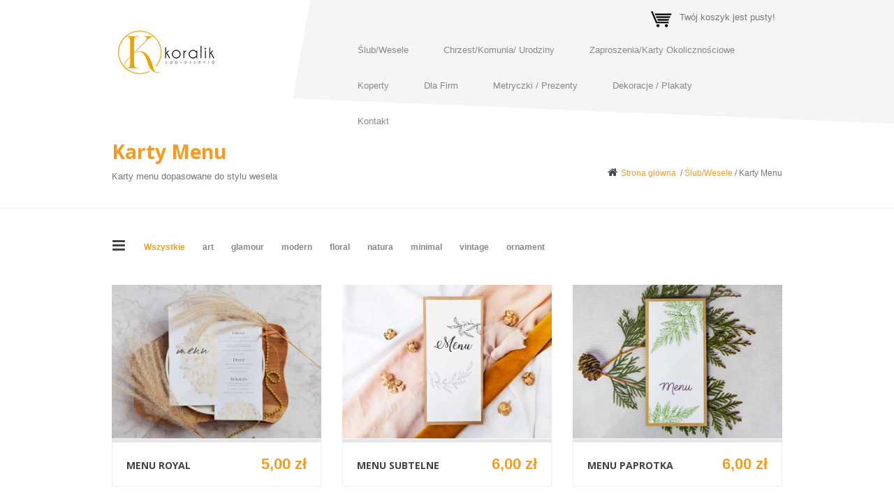

--- FILE ---
content_type: text/html
request_url: http://koralik.com.pl/produkty/kategoria/1_29/Karty-Menu.html?page=2
body_size: 4460
content:
<!DOCTYPE HTML>
<html dir="ltr" lang="en-US">
<head>
	
	<base href="http://koralik.com.pl/">
	<title>Karty Menu - Produkty - U nas znajdziesz piękne zaproszenia na ślub i wesele, chrzest i komunię - koralik</title>
	<meta http-equiv="Content-Type" content="text/html; charset=utf-8">
	<meta name="viewport" content="width=device-width, initial-scale=1, maximum-scale=1">
	
	<meta name="keywords" content="zaproszenia ślubne, oryginalne zaproszenia, zaproszenia na wesele, zaproszenia komunijne, zaproszenia nowości, zaproszenia na chrzest, koperty, producent zawiadomienia; 18 urodziny, zaproszenia ręcznie robione">
	<meta name="description" content="Piękne zaproszenia na ślub i wesele, ręcznie wykonane. Oferta firmy to eleganckie zaproszenia okolicznościowe, komunia ,chrzest, 18 urodziny; kartki świąteczne; dodatki na wesele; upominki;dekoracja wnętrz;Blog ślubny i scrabooking prezentujący nietypowe pomysły i inspiracje związane z grafiką ślubną, projekty zaproszeń ślubnych i dekoracji na wesele.">
	<meta name="robots" content="index,follow">
		
	<!-- CSS -->
	<link rel="stylesheet" media="screen" type="text/css" href="css/css_structure_and_styles_imports.css">
	<link rel="stylesheet" href="css/prettyPhoto.css" type="text/css" media="screen">
		<!-- CSS -->
	
	<!-- jQuery -->
	<script src="js/modernizr.js"></script>
	<!-- jQuery -->

</head>
<body>
	

<div id="full_container">
	<header>
	    <div class="row">
	    	<div class="three columns">
                <a id="logo" href="index.html">
                	 <img src="images/logo.png" alt="Koralik">
					 
                </a>
            </div>
            <div class="eight columns offset-by-one">
            	<div class="cartMini"><img src="images/cart.png" alt="" />Twój koszyk jest pusty!</div>            	<nav id="main_nav">
            		<ul id="menu">
						<li><a href="produkty/kategoria/1/Slub-Wesele.html">Ślub/Wesele</a><ul><li><a href="produkty/kategoria/1_5/Zaproszenia-slubne.html">Zaproszenia ślubne</a></li><li><a href="produkty/kategoria/1_95/Change-the-date.html">Change the date</a></li><li><a href="produkty/kategoria/1_47/Wkladki-do-zaproszen.html">Wkładki do zaproszeń</a></li><li><a href="produkty/kategoria/1_6/Zawieszki-Etykiety--Naklejki.html">Zawieszki/Etykiety/ Naklejki</a></li><li><a href="produkty/kategoria/1_18/Winietki.html">Winietki</a></li><li><a href="produkty/kategoria/1_29/Karty-Menu.html">Karty Menu</a></li><li><a href="produkty/kategoria/1_28/Numery-stolow.html">Numery stołów</a></li><li><a href="produkty/kategoria/1_45/Plany-stolow.html">Plany stołów</a></li><li><a href="produkty/kategoria/1_44/Ksiegi-gosci.html">Księgi gości</a></li><li><a href="produkty/kategoria/1_32/Podziekowania.html">Podziękowania</a></li><li><a href="produkty/kategoria/1_69/Dodatki-weselne.html">Dodatki weselne</a></li><li><a href="produkty/kategoria/1_75/Projekty--Personalizacja.html">Projekty/ Personalizacja</a></li><li><a href="produkty/kategoria/1_87/Save-the-Date.html">Save the Date</a></li></ul></li><li><a href="produkty/kategoria/2/Chrzest-Komunia--Urodziny.html">Chrzest/Komunia/ Urodziny</a><ul><li><a href="produkty/kategoria/2_33/Zaproszenia-Chrzest-Swiety.html">Zaproszenia Chrzest Święty</a></li><li><a href="produkty/kategoria/2_84/Papeteria--Chrzest-Swiety.html">Papeteria  Chrzest Święty</a></li><li><a href="produkty/kategoria/2_17/Zaproszenia--Komunia-Swieta.html">Zaproszenia  Komunia Święta</a></li><li><a href="produkty/kategoria/2_85/Papeteria--Komunia-Swieta.html">Papeteria  Komunia Święta</a></li><li><a href="produkty/kategoria/2_35/Zaproszenia-Roczek---Urodziny.html">Zaproszenia Roczek / Urodziny</a></li></ul></li><li><a href="produkty/kategoria/57/Zaproszenia-Karty-Okolicznosciowe.html">Zaproszenia/Karty Okolicznościowe</a><ul><li><a href="produkty/kategoria/57_58/Zaproszenia-urodzinowe-Urodziny-18--20--30--40.html">Zaproszenia urodzinowe Urodziny 18/ 20/ 30/ 40</a></li><li><a href="produkty/kategoria/57_59/Zaproszenia-okolicznosciowe.html">Zaproszenia okolicznościowe</a></li><li><a href="produkty/kategoria/57_63/Karty-Bozonarodzeniowe.html">Karty Bożonarodzeniowe</a></li><li><a href="produkty/kategoria/57_88/Foto-Kartka-Bozenarodzenie.html">Foto Kartka Bożenarodzenie</a></li></ul></li><li><a href="produkty/kategoria/55/Koperty.html">Koperty</a></li><li><a href="produkty/kategoria/105/Dla-Firm.html">Dla Firm </a></li><li><a href="produkty/kategoria/4/Metryczki---Prezenty.html">Metryczki / Prezenty</a><ul><li><a href="produkty/kategoria/4_56/Metryczki-urodzinowe.html">Metryczki urodzinowe</a></li><li><a href="produkty/kategoria/4_104/Podziekowania-dla-gosci.html">Podziękowania dla gości</a></li><li><a href="produkty/kategoria/4_91/Pamiatki---Prezenty.html">Pamiątki / Prezenty</a></li><li><a href="produkty/kategoria/4_94/Magnesy.html">Magnesy</a></li><li><a href="produkty/kategoria/4_101/Fotopuzzle.html">Fotopuzzle</a></li><li><a href="produkty/kategoria/4_98/Kalendarz-adwentowy.html">Kalendarz adwentowy</a></li><li><a href="produkty/kategoria/4_97/Ramki.html">Ramki</a></li></ul></li><li><a href="produkty/kategoria/3/Dekoracje---Plakaty.html">Dekoracje / Plakaty</a><ul><li><a href="produkty/kategoria/3_54/Zestawy-urodzinowe.html">Zestawy urodzinowe</a></li><li><a href="produkty/kategoria/3_79/Banery-dekoracyjne.html">Banery dekoracyjne</a></li><li><a href="produkty/kategoria/3_92/Plakaty.html">Plakaty</a></li><li><a href="produkty/kategoria/3_93/Dekoracja--Edukacja.html">Dekoracja- Edukacja</a></li><li><a href="produkty/kategoria/3_106/Naklejki.html">Naklejki</a></li></ul></li>						<li>
							<a href="kontakt.html">Kontakt</a>
                        	<ul>
                            	<li><a href="kontakt.html">Napisz do nas</a></li>
								<li><a href="o_nas.html">O nas</a></li>
								<li><a href="regulamin.html">Regulamin</a></li>
								<li><a href="zasady_zakupu.html">Zasady zakupu</a></li>
							</ul>
						</li>
            		</ul>
				</nav>	
			</div>  
		</div>
	</header>
	
	
	<section id="general_website_page_title">
		<div class="row">	
			<div class="twelve columns">
				<h2><span class="colored">Karty Menu</span></h2>
				<div>Karty menu dopasowane do stylu wesela</div>
				
				<p class="breadcrumb">
					<a href="index.html"><i class="icon-home"></i>Strona główna</a>
					<span class="bread_arrow">/</span><span class="current_crumb"><a href="produkty/kategoria/1/Slub-Wesele.html">Ślub/Wesele</a></span><span class="bread_arrow">/</span><span class="current_crumb">Karty Menu</span>
				</p>
			</div>
		</div>        
	</section>
			<section id="main_container">
				<div id="main" class="row">
					<section id="content" class="twelve columns">
						<div class="row">
							<ul id="portfolio_categories" class="twelve columns">
								<li><i class="icon-reorder"></i></li>
								<li class="active"><a href="#" class="all">Wszystkie</a></li>
								<li><a href="#" class="art">art</a></li>
								<li><a href="#" class="glamour">glamour</a></li>
								<li><a href="#" class="modern">modern</a></li>
								<li><a href="#" class="floral">floral</a></li>
								<li><a href="#" class="natura">natura</a></li>
								<li><a href="#" class="minimal">minimal</a></li>
								<li><a href="#" class="vintage">vintage</a></li>
								<li><a href="#" class="ornament">ornament</a></li>
							</ul>
						</div>
                        <div class="row">
							<div class="twelve columns">
								<ul class="portfolio_items_container row">
									
	            <li class="four columns productListBox" data-id="id-1" data-type="art glamour modern">
					<div class="teaser">
						<div class="teaser_preview_box">
							<a href="produkty/produkt/1599/Menu-Royal.html">
								<div class="lightbox_item_style2"> 
									<img src="uploads/thumbnails/700_513_3royal_397ea1.jpg" alt="">
								</div>
							</a>
						</div>
					
						<h5><a href="produkty/produkt/1599/Menu-Royal.html">Menu Royal</a></h5>
						<div class="price">5,00 zł</div>
						<div style="clear: both"></div>
					</div>
	            </li>
	            <li class="four columns productListBox" data-id="id-2" data-type="art floral natura">
					<div class="teaser">
						<div class="teaser_preview_box">
							<a href="produkty/produkt/1370/Menu-Subtelne.html">
								<div class="lightbox_item_style2"> 
									<img src="uploads/thumbnails/700_513_4subtel_988a3e.jpg" alt="">
								</div>
							</a>
						</div>
					
						<h5><a href="produkty/produkt/1370/Menu-Subtelne.html">Menu Subtelne</a></h5>
						<div class="price">6,00 zł</div>
						<div style="clear: both"></div>
					</div>
	            </li>
	            <li class="four columns productListBox" data-id="id-3" data-type="art floral natura">
					<div class="teaser">
						<div class="teaser_preview_box">
							<a href="produkty/produkt/1184/Menu-Paprotka.html">
								<div class="lightbox_item_style2"> 
									<img src="uploads/thumbnails/700_513_1menup(1)_3429a4.jpg" alt="">
								</div>
							</a>
						</div>
					
						<h5><a href="produkty/produkt/1184/Menu-Paprotka.html">Menu Paprotka </a></h5>
						<div class="price">6,00 zł</div>
						<div style="clear: both"></div>
					</div>
	            </li><li class="twelve" style="margin: 0;"></li>
	            <li class="four columns productListBox" data-id="id-4" data-type="art natura minimal">
					<div class="teaser">
						<div class="teaser_preview_box">
							<a href="produkty/produkt/876/Menu-Akwarela.html">
								<div class="lightbox_item_style2"> 
									<img src="uploads/thumbnails/700_513_1mneu_akwa_dfc51b.jpg" alt="">
								</div>
							</a>
						</div>
					
						<h5><a href="produkty/produkt/876/Menu-Akwarela.html">Menu Akwarela</a></h5>
						<div class="price">5,00 zł</div>
						<div style="clear: both"></div>
					</div>
	            </li>
	            <li class="four columns productListBox" data-id="id-5" data-type="art natura vintage">
					<div class="teaser">
						<div class="teaser_preview_box">
							<a href="produkty/produkt/1450/Menu-Rose.html">
								<div class="lightbox_item_style2"> 
									<img src="uploads/thumbnails/700_513_3rose_7b894c.jpg" alt="">
								</div>
							</a>
						</div>
					
						<h5><a href="produkty/produkt/1450/Menu-Rose.html">Menu Rose</a></h5>
						<div class="price">6,00 zł</div>
						<div style="clear: both"></div>
					</div>
	            </li>
	            <li class="four columns productListBox" data-id="id-6" data-type="art natura ornament">
					<div class="teaser">
						<div class="teaser_preview_box">
							<a href="produkty/produkt/1647/Menu-Mgielka.html">
								<div class="lightbox_item_style2"> 
									<img src="uploads/thumbnails/700_513_2m(4)_3be439.jpg" alt="">
								</div>
							</a>
						</div>
					
						<h5><a href="produkty/produkt/1647/Menu-Mgielka.html">Menu Mgiełka</a></h5>
						<div class="price">7,00 zł</div>
						<div style="clear: both"></div>
					</div>
	            </li><li class="twelve" style="margin: 0;"></li>
	            <li class="four columns productListBox" data-id="id-7" data-type="art floral modern">
					<div class="teaser">
						<div class="teaser_preview_box">
							<a href="produkty/produkt/1463/Menu-Atlas.html">
								<div class="lightbox_item_style2"> 
									<img src="uploads/thumbnails/700_513_9a(4)_514e10.jpg" alt="">
								</div>
							</a>
						</div>
					
						<h5><a href="produkty/produkt/1463/Menu-Atlas.html">Menu Atłas</a></h5>
						<div class="price">5,00 zł</div>
						<div style="clear: both"></div>
					</div>
	            </li>
	            <li class="four columns productListBox" data-id="id-8" data-type="art floral natura">
					<div class="teaser">
						<div class="teaser_preview_box">
							<a href="produkty/produkt/897/Menu-Botanica.html">
								<div class="lightbox_item_style2"> 
									<img src="uploads/thumbnails/700_513_1menubot_d33a10.jpg" alt="">
								</div>
							</a>
						</div>
					
						<h5><a href="produkty/produkt/897/Menu-Botanica.html">Menu Botanica</a></h5>
						<div class="price">5,00 zł</div>
						<div style="clear: both"></div>
					</div>
	            </li>
	            <li class="four columns productListBox" data-id="id-9" data-type="art floral glamour">
					<div class="teaser">
						<div class="teaser_preview_box">
							<a href="produkty/produkt/1276/Menu-Perfekt.html">
								<div class="lightbox_item_style2"> 
									<img src="uploads/thumbnails/700_513_1meup_662bd1.jpg" alt="">
								</div>
							</a>
						</div>
					
						<h5><a href="produkty/produkt/1276/Menu-Perfekt.html">Menu Perfekt</a></h5>
						<div class="price">5,00 zł</div>
						<div style="clear: both"></div>
					</div>
	            </li><li class="twelve" style="margin: 0;"></li>
	            <li class="four columns productListBox" data-id="id-10" data-type="art glamour floral">
					<div class="teaser">
						<div class="teaser_preview_box">
							<a href="produkty/produkt/1026/Menu-Secesja.html">
								<div class="lightbox_item_style2"> 
									<img src="uploads/thumbnails/700_513_1ms(1)_019289.jpg" alt="">
								</div>
							</a>
						</div>
					
						<h5><a href="produkty/produkt/1026/Menu-Secesja.html">Menu Secesja</a></h5>
						<div class="price">8,00 zł</div>
						<div style="clear: both"></div>
					</div>
	            </li>
	            <li class="four columns productListBox" data-id="id-11" data-type="art modern natura">
					<div class="teaser">
						<div class="teaser_preview_box">
							<a href="produkty/produkt/1043/Menu-Kaktus.html">
								<div class="lightbox_item_style2"> 
									<img src="uploads/thumbnails/700_513_1mkak_305189.jpg" alt="">
								</div>
							</a>
						</div>
					
						<h5><a href="produkty/produkt/1043/Menu-Kaktus.html">Menu Kaktus</a></h5>
						<div class="price">6,00 zł</div>
						<div style="clear: both"></div>
					</div>
	            </li>
	            <li class="four columns productListBox" data-id="id-12" data-type="art glamour minimal">
					<div class="teaser">
						<div class="teaser_preview_box">
							<a href="produkty/produkt/1033/Menu-Zlote-Kropki.html">
								<div class="lightbox_item_style2"> 
									<img src="uploads/thumbnails/700_513_1mzz_24b0ef.jpg" alt="">
								</div>
							</a>
						</div>
					
						<h5><a href="produkty/produkt/1033/Menu-Zlote-Kropki.html">Menu Złote Kropki</a></h5>
						<div class="price">8,00 zł</div>
						<div style="clear: both"></div>
					</div>
	            </li><li class="twelve" style="margin: 0;"></li>
								</ul>
							</div>
						</div>
					</section>

					<section id="content" class="twelve columns">
						<div style="text-align: right;">
							


						<div class="splitpage">
							<div><a href="/produkty/kategoria/1_29/Karty-Menu.html"><<</a> &nbsp; <a href="/produkty/kategoria/1_29/Karty-Menu.html?page=1">1</a>  <b>2</b>     <a href="/produkty/kategoria/1_29/Karty-Menu.html?page=3">3</a>   <a href="/produkty/kategoria/1_29/Karty-Menu.html?page=4">4</a>   <a href="/produkty/kategoria/1_29/Karty-Menu.html?page=5">5</a> &nbsp; <a href="/produkty/kategoria/1_29/Karty-Menu.html?page=5">>></a> </div>
						</div>


						</div>
					</section>
				</div>
			</section>                
	<footer>
                
                	<div class="row">
                        	<div class="eight columns">
                                	<div class="row">
                                        	<div class="three columns">
                                                        <div class="footer_column_content">
                                                                <div class="footer_column_title">
                                                                        Koralik
                                                                </div>
                                                                <ul class="footer_column_list_links">
                                                                    <li><a href="o_nas.html">O nas</a></li>
                                                                    <li><a href="portfolio.html">Portfolio</a></li>
                                                                    <li><a href="regulamin.html">Regulamin</a></li>
                                                                    <li><a href="zasady_zakupu.html">Zasady zakupu</a></li>
                                                                    <li><a href="polityka_prywatnosci.html">Polityka prywatności</a></li>
                                                                    <li><a href="kontakt.html">Kontakt</a></li>
                                                                </ul>
                                                        <!-- end footer_column_content -->
                                                        </div>
                                                </div>
                                        	<div class="three columns">
                                                <div class="footer_column_content">
                                                    <div class="footer_column_title">Produkty</div>
                                                    
			<ul class="footer_column_list_links"><li><a href="produkty/kategoria/1/Slub-Wesele.html">Ślub/Wesele</a></li><li><a href="produkty/kategoria/2/Chrzest-Komunia--Urodziny.html">Chrzest/Komunia/ Urodziny</a></li><li><a href="produkty/kategoria/57/Zaproszenia-Karty-Okolicznosciowe.html">Zaproszenia/Karty Okolicznościowe</a></li><li><a href="produkty/kategoria/55/Koperty.html">Koperty</a></li><li><a href="produkty/kategoria/105/Dla-Firm.html">Dla Firm </a></li><li><a href="produkty/kategoria/4/Metryczki---Prezenty.html">Metryczki / Prezenty</a></li><li><a href="produkty/kategoria/3/Dekoracje---Plakaty.html">Dekoracje / Plakaty</a></li></ul>                                                </div>
                                            </div>
                                        	<div class="three columns">
                                                <div class="footer_column_content">
                                                    <div class="footer_column_title">Aktualności</div>
													
			<ul class="footer_column_list_links"><li><a href="blog/138/Urodziny-w-stylu-Great-Gatsby.html">Urodziny w stylu Great Gatsby</a></li><li><a href="blog/137/Change-the-date.html">Change the date</a></li><li><a href="blog/136/Wesele-w-stylu-Art-Deco.html">Wesele w stylu Art Deco</a></li></ul>                                                </div>
											</div>
                                        	<div class="three columns">
                                                <div class="footer_column_content">
                                                        <div class="footer_column_title">Zobacz także
                                                        </div>
                                                        <ul class="footer_column_list_links">
                                                                <li><a href="http://www.beesart.pl">beesart.pl</a></li>

                                                                <li><a href="http://www.newstickers.pl/">newstickers.pl</a></li>                                                                       
                                                        </ul>
                                                </div>
                                            </div>
                                        </div>
                                <!-- end left part footer content -->
                                </div>
                        	<div class="three columns offset-by-one">
                                <div class="right_part">
                                    <img src="images/logo.png"><br>
                                    <div id="copyright_message">
                                        Copyrights &copy; 2019<br>
										Koralik.com.pl<br>
                                        All Rights Reserved.
                                    </div>
                                </div>
                            </div>
                        </div>
                
	</footer>
</div>
	
        <!-- end full_container -->
        
        <!-- JAVASCRIPT -->
        <script src="js/jquery.js"></script>
        <script src="js/jquery.flexslider-min.js"></script>
        <script src="js/jquery.colorbox-min.js"></script>
        <script src="js/jquery.quicksand.js"></script>
        <script src="js/jquery.easing.js"></script>
        <script src="js/jquery-animate-css-rotate-scale.js"></script>
        <script src="js/jquery-css-transform.js"></script>
        <script src="js/audioplayer.js"></script>
        <script src="js/scroll.top.js"></script>
        <script src="js/jquery.tools.min.js"></script>
        <script src="js/jquery.validate.pack.js"></script>
        <script src="http://maps.google.com/maps/api/js?sensor=false"></script>
        <script src="js/jquery.tweet.js"></script>
        <script src="js/jflickrfeed.min.js"></script>
        <script src="js/jquery.fitvids.js"></script>
        <script src="js/custom.js"></script>
		
		<script type="text/javascript" src="js/jquery.prettyPhoto.js"></script>
		<script type="text/javascript" src="js/jquery.functions.js"></script>	
		<script type="text/javascript" src="js/scripts.js"></script>
		
        <script>
		//<![CDATA[
			// FitVids
			$("#full_container").fitVids();
		//]]>
        </script>

<script>
  (function(i,s,o,g,r,a,m){i['GoogleAnalyticsObject']=r;i[r]=i[r]||function(){
  (i[r].q=i[r].q||[]).push(arguments)},i[r].l=1*new Date();a=s.createElement(o),
  m=s.getElementsByTagName(o)[0];a.async=1;a.src=g;m.parentNode.insertBefore(a,m)
  })(window,document,'script','//www.google-analytics.com/analytics.js','ga');

  ga('create', 'UA-48683691-1', 'koralik.com.pl');
  ga('send', 'pageview');

</script>


</body>
</html>

--- FILE ---
content_type: text/css
request_url: http://koralik.com.pl/css/css_structure_and_styles_imports.css
body_size: 1538
content:


/* THIS FILE CONTAINS ALL CSS FILES IMPORTS. IT CONSISTS OF CSS FILES WITH NO CHANGE WITH THEM, AND THE OTHER PART IS FOR STYLES OPTIONS OF THE THEME  */

/* 
---------------------------------------------------------------------------------------------------------------------------------
	"CSS FILES" MAP
---------------------------------------------------------------------------------------------------------------------------------

A)  HTML5 DISPLAY DEFINITIONS
	1.  normalize.css

B)  THE FOUNDATION FRAMEWORK CSS FILE
	1.  foundation.css

C)  FLEXSLIDER CSS FILE
	1.  flexslider.css

D)  BLOG CSS FILE
	1.  blog.css
	
E)  SHORTCODES CSS FILE
	1.  shortcodes.css

F)  THE ICONS FONT CSS FILE
	1.  font-awesome.min.css

G)  SOCIAL BOOKMARKS CSS FILE
	1.  social_icons.css

H)  AUDIO PLAYER CSS FILE
	1.  audioplayer.css

I)  COLORBOX CSS FILE
	1.  colorbox/colorbox_skin4.css

J)  RESPONSIVE SPECIFICATIONS CSS FILE
	1.  responsive_specifications.css

K)  COLORS AND BACKGROUNDS OPTIONS CSS FILE
	1.  colors_and_backgrounds_options.css
	
L)  LOGO STLYES OPTIONS
	1.  text_logo.css
	2.  image_logo.css

M)  LAYOUT WIDTH OPTIONS
	1.  boxed_layout_style.css
	2.  fullwidth_layout_style.css

N)  SKINS OPTIONS
	1.  skin1.css
	2.  skin2.css
	3.  skin3.css
		 .
		 .
		 .
		 .
	20. skin20.css

O)  BACKGROUND PATTERN OPTION OF BOXED LAYOUT
	
   (1)-  TEXTURE PATTERN [ take in mind to change the previous floder name in the import line to "texture_pattern" ]
	   1.  texture_pattern/1.css
	   2.  texture_pattern/2.css
	   3.  texture_pattern/3.css
			.
			.
			.
			.
		294.  texture_pattern/294.css	
		
   (2)-  GRID PATTERN [ take in mind to change the previous floder name in the import line to "grid_pattern" ]

	   1.  grid_pattern/1.css
	   2.  grid_pattern/2.css
	   3.  grid_pattern/3.css
			.
			.
			.
			.
	   18.  grid_pattern/18.css	

P)  CUSTOM SEPARATED CSS FILES FOR CUSTOM SEPARATED OTIMIZATIONS [ this is for a quick change any element separately ]
	1. custom_separated_css_file_for_custom_specific_optimizations.css

Q)  GENERAL FONT [ google font import ]

R)  HEADING FONT [ google font import ]

	
*/







/* ### HOW TO USE ### 

To change between the styles specified elements, just go to the "CSS MAP" and see the style you would like to choose and apply and go down to the "IMPORTS PART" and past the css file name in the suitable place. It's comented, so you can simply specify where to paste your changes!

*/








/* ###### IMPORTS PART ###### */


/* -------------------------------------------------------------------------------------------------------------------------- 

	HERE IS THE SECTION OF CSS FILES IMPORTS THAT SHOULD BE LEFT AS WITHOUT CHANGING THEM
		
----------------------------------------------------------------------------------------------------------------------------- */


/* HTML5 DISPLAY DEFINITIONS [ no change with import ] */
@import url("normalize.css");

/* LAYOUT AND ELEMENTS STRUCTURES [ no change with import ] */
@import url("styles.css");

/* THE FOUNDATION FRAMEWORK CSS FILE. IT'S CONTAINING THE RESPONSIVE LAYOUT SEPCIFICATIONS [ no change with import ] */
@import url("foundation.css");

/* FLEXSLIDER CSS FILE [ no change with import ] */
@import url("flexslider.css");

/* BLOG CSS FILE [ no change with import ] */
@import url("blog.css");

/* SHORTCODES CSS FILE [ no change with import ] */
@import url("shortcodes.css");

/* THE ICONS FONT CSS FILE [ no change with import ] */
@import url("font-awesome.min.css");

/* SOCIAL BOOKMARKS CSS FILE [ no change with import ] */
@import url("social_icons.css");

/* AUDIO PLAYER CSS FILE [ no change with import ] */
@import url("audioplayer.css");

/* COLORBOX CSS FILE [ no change with import ] */
@import url("colorbox/colorbox_skin4.css");

/* RESPONSIVE SPECIFICATIONS CSS FILE [ no change with import ] */
@import url("responsive_specifications.css");









/* -------------------------------------------------------------------------------------------------------------------------- 

	HERE IS THE SECTION OF STYLING FEATURES OF THE THEME THAT YOU CAN CHANGE ITS VALUES TO GET THE STYLES YOU WANT 
	
----------------------------------------------------------------------------------------------------------------------------- */


/* COLORS AND BACKGROUNDS OPTIONS */
@import url("colors_and_backgrounds_options.css");

/* LOGO STLYES OPTIONS */
@import url("logo_styles_options/text_logo.css"); 

/* LAYOUT WIDTH OPTIONS */
@import url("layout_width_style_options/fullwidth_layout_style.css"); 

/* SKINS OPTIONS */
/* @import url("skins/skin14.css"); */

/* BACKGROUND PATTERN OPTION OF BOXED LAYOUT */
@import url("layout_width_style_options/background_pattern_style_options/texture_pattern/20.css");

/* CUSTOM SEPARATED CSS FILES FOR CUSTOM SEPARATED OPTIMIZATIONS */
@import url("custom_separated_css_file_for_custom_specific_optimizations.css"); 

/* GENERAL FONT */
@import url("");

/* HEADING FONT */
@import url("http://fonts.googleapis.com/css?family=Open+Sans:400,300,300italic,400italic,700,700italic");







--- FILE ---
content_type: text/css
request_url: http://koralik.com.pl/css/styles.css
body_size: 7263
content:

/*--- ### HERE IS THE CSS CODE OF LAYOUT STRUCTURE AND ELEMENTS ### ---*/

/*

A)  GENERAL BASICS
B)  HEADER [ containing "logo and navigation" ]
C)  FRONTPAGE WEBSITE HEADING MESSAGE
D)  SLIDER
E)  MAIN
F)  PORTFOLIO
G)  FOOTER
H)  GENERIC
I)  FORMS

*/








/*	
---------------------------------------------------------------------------------------------------------------------------------
	A) GENERAL BASICS 
---------------------------------------------------------------------------------------------------------------------------------
*/

/* small reset */

body, ul, ol, h1,h3,h3,h4,h5,h6,form,li,p,input,select,legend,textarea,fieldset{ margin:0; padding:0;}

/* body settings */

body {
	display: ;
	width: 100%;
	position: relative;
	font-size: 13px;
	font-family: "Segoe UI", "helvetica neue", arial, sans-serif;
	line-height: 21px;
	background: #fff;
	color: #777;	
}

#full_container {
	display: block;
	position: relative;
	overflow: visible;
	max-width: 100%;	
}

 

header .row,#slider_container .row, #frontpage_website_header_message.row, #general_website_page_title .row, #main.row, footer .row {
/*	padding: 0 30px;	
*/}

footer .row .row {
	padding: 0;	
}

/* texts selection [ when making highlighting on texts by mouse ] */

::-moz-selection{
	background:#F49C21;	/*background color of fonts when highlight texts by mouse*/
	color:#fff;	/*color of fonts when highlight texts by mouse*/
}

::selection {
	background:#F49C21;	/*background color when highlight texts by mouse*/
	color:#fff;	/*color of fonts when highlight texts by mouse*/
}

/* general links and images as links settings */

a, a img {
	outline: none !important;
	border: none;	
}

a {
	text-decoration: none;
	color: #F49C21;
	-moz-transition: all 0.2s ease-in-out 0s;
	-webkit-transition: all 0.2s ease-in-out 0s;
	-o-transition: all 0.2s ease-in-out 0s;
	-ms-transition: all 0.2s ease-in-out 0s;
	transition: all 0.2s ease-in-out 0s;
}

a:hover {
	text-decoration: none;
	color: #444;	
}

p a {
	border-bottom: 1px dotted transparent;
}

p a:hover {
	text-decoration: none;
	border-bottom: 1px dotted #444;	
}

/*	
---------------------------------------------------------------------------------------------------------------------------------
	B) HEADER [ containing "logo and navigation" ]
---------------------------------------------------------------------------------------------------------------------------------
*/


header {
	display: block;
	position: relative;
	width: 100%;
	height: 188px;
	background: #f5f5f5 url(../images/general_elements/nav_background.png) no-repeat top center;
	margin-bottom: 35px;
}

/* logo */

a#logo  {
	display: block;
	position: relative;
	top: 43px; /* distance between logo and top */
}

/*
	a#logo img {
		display: none;	
	}
*/

.website_title {
	font-size: 26px;
	display: inline-block;
	font-weight: normal;
	padding-bottom: 0;
	text-transform: uppercase;
	margin-top: 7px;
	padding-bottom: 0px;
	margin-bottom: 5px;
	position: relative;
	width: auto;
	-moz-transition: all 0.2s ease-in-out 0s;
	-webkit-transition: all 0.2s ease-in-out 0s;
	-o-transition: all 0.2s ease-in-out 0s;
	-ms-transition: all 0.2s ease-in-out 0s;
	transition: all 0.2s ease-in-out 0s;
}

.website_title:before, .website_title:after {
	background: #F49C21;
	content: "";
	display: inline-block;
	height: 19px;
	margin-right: 20px;
	width: 6px;
	-moz-transition: all 0.2s ease-in-out 0s;
	-webkit-transition: all 0.2s ease-in-out 0s;
	-o-transition: all 0.2s ease-in-out 0s;
	-ms-transition: all 0.2s ease-in-out 0s;
	transition: all 0.2s ease-in-out 0s;
}

.website_title:after {
	bottom: 4px;
	float: left;
	left: 9px;
	position: absolute;
}

a#logo:hover .website_title {
	color: #F49C21;
}

a#logo:hover .website_title:before, a#logo:hover .website_title:after {
	background: #444;
}

.website_title_description {
	color: #777777;
	font-size: 12px;
	display: block;
}

/* navigation */

nav#main_nav {
	position: relative;
	top: 51px; /* distance between navigation and top */
	display: block;
	padding-left: 3.5%;
}

#menu, #menu ul {
	margin: 0;
	padding: 0;
	list-style: none;
	display: block;
	position: relative;
	z-index: 1000;
}

#menu {
	zoom:1;
}

#menu:before,
#menu:after {
	content: "";
	display: table;
}

#menu:after {
	clear: both;
}

#menu li {
	float: left;
	position: relative;
}

#menu a {
	float: left;
	margin: 0 50px 0 0;
	color: #888;
	text-decoration: none;
	padding: 10px 0 20px 0;
}

#menu a.current {
	color: #F49C21;
}

#menu li:hover > a {
	color: #F49C21;
}

#menu li li:hover > a {
	color: #F49C21;
	background-color: #fafafa;
	background-image: linear-gradient(#fcfcfc, #f8f8f8);
}

*html #menu li a:hover { /* IE6 only */
	color: #F49C21;
}

#menu ul {
	margin: 10px 0 0 0; /* top distance effect for fading of the first level links [ main navigation links ] */
	_margin: 0; /*IE6 only*/
	opacity: 0;
	visibility: hidden;
	position: absolute;
	top: 50px; /* distance between 2nd "ul" level and its related main navigation link */
	left: 0;
	z-index: 1000;    
	background: #fff;	
	border-top: 3px solid #F49C21;
	box-shadow: 0px 2px 5px rgba(0,0,0,.15);
	-moz-box-shadow: 0px 2px 5px rgba(0,0,0,.15);
	-webkit-box-shadow: 0px 2px 5px rgba(0,0,0,.15);
	-o-box-shadow: 0px 2px 5px rgba(0,0,0,.15);
	-ms-box-shadow: 0px 2px 5px rgba(0,0,0,.15);	
	transition: all .2s ease-in-out;
	-moz-transition: all .2s ease-in-out;
	-webkit-transition: all .2s ease-in-out;
	-o-transition: all .2s ease-in-out;
	border-radius: 3px;  
}

#menu li:hover > ul {
	opacity: 1;
	visibility: visible;
	margin: 0;
}

#menu ul ul {
	top: -3px; /* this value is equal to the border top for the next levels "ul" of navigation [ like 2nd and 3rd "ul" ] */
	left: 200px; /* this value must be equal or less than the specified 2nd level ul links */
	margin: 0 0 0 10px; /* right distance effect for fading of the second level "ul" */
	_margin: 0; /*IE6 only*/
}

#menu ul li {
	float: none;
	display: block;
	border: 0;
	_line-height: 0; /*IE6 only*/
	border-bottom: 1px solid #f1f1f1;
}

#menu ul li:last-child {   
	box-shadow: none; 
	border: none;
}

#menu ul a {    
	width: 210px; /* width of next levels of "ul" [ like 2nd and 3rd "ul" ] */
	_height: 10px; /*IE6 only*/
	display: block;
	/* white-space: nowrap; */
	float: none;
	text-transform: none;
	margin: 0;
	padding: 8px 15px 10px; /* padding of next levels links */
	border-top: 1px solid #fff;
	font-size: 12px;
}

#menu ul a.current {
	color: #F49C21;	
}

#menu ul a.current:before {
	font-weight: lighter;	
}

#menu ul a:before {
    color: #F49C21;
    content: "\f105"; /* \f105 , with font-size: 12px & top: 9px */ /* \f0da */
    font-family: "FontAwesome";
    font-size: 12px; /* 11 */
    left: 13px; /* 12 */
    position: absolute;
    top: 9px; /* 10 */
}

#menu ul a {
	padding-left: 27px;	
}

#menu ul li a:last-child {
	border-radius: 0 0 3px 3px;	
}

#menu ul a:hover {
	background-color: #fafafa;
	background-image: linear-gradient(#fafafa, #f8f8f8);
	-moz-background-image: linear-gradient(#fafafa, #f8f8f8);
	-webkit-background-image: linear-gradient(#fafafa, #f8f8f8);
	-o-background-image: linear-gradient(#fafafa, #f8f8f8);
	-ms-background-image: linear-gradient(#fafafa, #f8f8f8);
}

#menu ul li:first-child > a {
	border-radius: 0px 0px 0 0;
}

#menu ul li:first-child > a:after {
	content: '';
	position: absolute;
	left: 15px;
	top: -11px; /* -10 */
	border-left: 0px solid transparent; /* 6 */
	border-right: 9px solid transparent; /* 7 */
	border-bottom: 9px solid #F49C21; /* 7 */
}

#menu ul ul li:first-child a:after {
	left: -9px; /* -7 */
	top: 55%;
	margin-top: -6px;
	border-left: 0;	
	border-bottom: 9px solid transparent; /* 6 */
	border-top: 0px solid transparent; /* 6 */
	border-right: 9px solid #F49C21; /* 7 */
}

#menu ul li:first-child a:hover:after {
	border-bottom-color: #F49C21; 
}

#menu ul ul li:first-child a:hover:after {
	border-right-color: #F49C21; 
	border-bottom-color: transparent; 	
}

#menu ul li:last-child > a {
	
}

/* set up the right arrows first */

/*   #menu li > a:after { content: '»'; font-size: 17px; position: relative; right: -5px; }
*/
/* set up the downward arrow for top level items */
  
/*   #menu > li > a:after {content: '»'; font-size: 17px; position: relative; right: -5px; }
*/
 /* clear the content if a is only child */
   
/*   #menu li > a:only-child:after {content: ''; }
*/


/* navigation menu response fix */

#menu_trigger { /* Hide it initially */
	display: none;
}





/*	
---------------------------------------------------------------------------------------------------------------------------------
	C) FRONTPAGE WEBSITE HEADING MESSAGE [ containing "logo and navigation" ]
---------------------------------------------------------------------------------------------------------------------------------
*/


/* website header message */

/* website header message style1 */

#frontpage_website_header_message_style1 {
	display: block;
	position: relative;
	margin-top: 0px;
	margin-bottom: 35px;	
}

#frontpage_website_header_message_style1 .subheader {
	margin: 0;
	margin-top: -5px;
	padding-bottom: 8px;	
}

#frontpage_website_header_message_style1 span a {
	color: #fff;
	background: #F49C21;
	padding: 4px 12px;
	border-radius: 3px;
	-moz-border-radius: 3px;
	-webkit-border-radius: 3px;
	-o-border-radius: 3px;
	-ms-border-radius: 3px;
	display: inline-block;
	border-bottom: 1px solid transparent;
}

#frontpage_website_header_message_style1 span a:hover {
	color: #F49C21;
	text-decoration: none;
	border-bottom: 1px solid #F49C21;
	background: #fff;
	border-radius: 0;
	-moz-border-radius: 0;
	-webkit-border-radius: 0;
	-o-border-radius: 0;
	-ms-border-radius: 0;
}


/* website header message style2 */

#frontpage_website_header_message_style2 {
	display: block;
	position: relative;
	margin-top: 0px;
	margin-bottom: 35px;	
}

#frontpage_website_header_message_style2 .eight {
	padding-right: 30px;
	border-right: 1px solid #eee;
}

#frontpage_website_header_message_style2 .four {
	padding-left: 30px;
}

#frontpage_website_header_message_style2 span a {
	color: #fff;
	background: #F49C21;
	padding: 4px 10px;
	margin-bottom: -5px;
	border-radius: 3px;
	-moz-border-radius: 3px;
	-webkit-border-radius: 3px;
	-o-border-radius: 3px;
	-ms-border-radius: 3px;
	display: inline-block;
	border-bottom: 1px solid transparent;
}

#frontpage_website_header_message_style2 span a:hover {
	color: #F49C21;
	text-decoration: none;
	border-bottom: 1px solid #F49C21;
	background: #fff;
	border-radius: 0;
	-moz-border-radius: 0;
	-webkit-border-radius: 0;
	-o-border-radius: 0;
	-ms-border-radius: 0;
}







/*	
---------------------------------------------------------------------------------------------------------------------------------
	D) SLIDERS 
---------------------------------------------------------------------------------------------------------------------------------
*/

#slider_container {
	display: block;
	position: relative;
	width: 100%;
	padding: 0 0 70px 0;
}




/*	
---------------------------------------------------------------------------------------------------------------------------------
	E) MAIN
---------------------------------------------------------------------------------------------------------------------------------
*/

#main_container {
	display: block;
	position: relative;
	width: 100%;
	padding: 0;	
}

#main {
	display: block;
}

/* general website header title */

#general_website_page_title {
	display: block;
	position: relative;
	margin-bottom: 45px;
	border-bottom: 1px solid #eee;
}

#general_website_page_title .row {
	padding-bottom: 35px;
	margin-top: -20px;
}

#general_website_page_title .subheader {
	margin: 0;
	padding-bottom: 8px;	
}


/* content */

#content {
	diplay: block;
	position: relative;
	/* overflow: hidden; */ /* important */
}




/* sidebar */

.sidebar {
	display: block;
	position: relative;
	font-size: 12px;
	line-height: 20px;
}


/* team member */

.team_member {
		
}

.team_member .teaser {

}

.team_member .teaser:hover ul.team_member_social_icons {
	border-color: #bbb;	
}

.team_member .teaser, .team_member .teaser .teaser_preview_box, .team_member .teaser .teaser_preview_box img {
/*	border-radius: 0;
	-moz-border-radius: 0;
	-webkit-border-radius: 0;
	-o-border-radius: 0;
	-ms-border-radius: 0;	
*/}

.team_member .teaser .teaser_preview_box {
	margin-bottom: 20px;	
}

.team_member .teaser .teaser_preview_box:before {
    background: url("../images/general_elements/overlay_effect.png") no-repeat scroll center center transparent;
    content: " ";
    display: block;
    height: 100%;
    position: absolute;
    width: 100%;
    z-index: 3;
}

.team_member .teaser .subheader {
	padding-bottom: 0;	
}

.team_member ul.team_member_social_icons {
	list-style-type: none;
	list-style-position: outside;
	width: 100%;
	padding-top: 15px;
	border-top: 1px dotted #ddd;
	margin-top: 20px;
	margin-bottom: 1px;
}

.team_member ul.team_member_social_icons li {
	display: inline-block;
	margin: 0 1.5px;
	overflow: hidden;
}

.team_member ul.team_member_social_icons li a i {
	display: block;
	font-size: 15px;
	color: #fff;
	width: 23px;
	height: 23px;
	line-height: 23px;
	background: #888;
	border-radius: 2px;
	-moz-border-radius: 2px;
	-webkit-border-radius: 2px;
	-o-border-radius: 2px;
	-ms-border-radius: 2px;	
}

.team_member ul.team_member_social_icons li a i:hover {
	background: #F49C21;	
}


.team_member ul.team_member_social_icons, .team_member ul.team_member_social_icons li a i {
	transition: all 0.2s ease-in-out 0s;
	-moz-transition: all 0.2s ease-in-out 0s;
	-webkit-transition: all 0.2s ease-in-out 0s;
	-o-transition: all 0.2s ease-in-out 0s;
	-ms-transition: all 0.2s ease-in-out 0s;
}


/* service box */

.service_box {
	
}

.service_box .teaser .teaser_preview_box i {
	transition: all 0.2s ease-in-out 0s;
	-moz-transition: all 0.2s ease-in-out 0s;
	-webkit-transition: all 0.2s ease-in-out 0s;
	-o-transition: all 0.2s ease-in-out 0s;
	-ms-transition: all 0.2s ease-in-out 0s;
}

.service_box .teaser .teaser_preview_box i {
	color: #444;
	display: inline-block;
}

.service_box .teaser:hover .teaser_preview_box i  {
	color: #f5f5f5; 
}

.service_box .teaser p {
	padding-bottom: 10px;	
}

.service_box .teaser a.button, .service_box .teaser a.readmore_link {
	margin-bottom: 15px;
	margin-top: 7px;	
}










/*	
---------------------------------------------------------------------------------------------------------------------------------
	F) PORTFOLIO
---------------------------------------------------------------------------------------------------------------------------------
*/


/* The Quicksand CSS */

/* portfolio categories */

ul#portfolio_categories {
	height: auto;
	margin-bottom: 40px;
	overflow: hidden;
}

ul#portfolio_categories li { 
	margin-right: 25px; 
	display: inline-block; 
	float: left; 
}

ul#portfolio_categories li:first-child {
	margin-right: 20px;	
}

ul#portfolio_categories li i {
	font-size: 21px;
	color: #444;
	position: relative;
	top: -3px;
	left: -3px;	
}

ul#portfolio_categories li a {
	color: #888;
	text-decoration: none;
	display: block;
	font-size: 12px;
	font-weight: bold;
}

ul#portfolio_categories li a:hover { 
	color: #444; 
}

ul#portfolio_categories li.active a, ul#portfolio_categories li.active a:hover { 
	color: #F49C21; 
}

/* portfolio items container */

ul.portfolio_items_container {
	width: auto !important; /* 100% */
	height: auto;
	overflow: hidden;
	margin-bottom: -30px !important;
}

ul.portfolio_items_container li {
	overflow: hidden;
	position: relative;
	margin-bottom: 30px;
}


/* portfolio item */

.portfolio_item1 {
	width: 100%;
	height: 100%;
	float: left;
	overflow: hidden;
	position: relative;
	text-align: center;
	cursor: default;
	background: #fff;
}

.portfolio_item1:hover .portfolio_item1:before {
	opacity: 0;	
}

.portfolio_item1:before {
    background: url("../images/general_elements/overlay_effect.png") no-repeat scroll center center transparent;
    content: " ";
    display: block;
    height: 100%;
    position: absolute;
    width: 100%;
    z-index: 3;
}

.portfolio_item1 .lightbox_item_style1:before, .portfolio_item1 .lightbox_item_style2:before {
	display: none;
}

/*.portfolio_item1:after, .portfolio_item1:before {
    bottom: 15px;
    box-shadow: 0 15px 10px rgba(0, 0, 0, 0.7);
    content: "";
    height: 20%;
    left: 10px;
    max-height: 100px;
    max-width: 300px;
    position: absolute;
    transform: rotate(-3deg);
    width: 50%;
    z-index: -2;
}
.portfolio_item1:after {
    left: auto;
    right: 10px;
    transform: rotate(3deg);
}
*/

.portfolio_item1 .portfolio_item1_overlay_content, .portfolio_item1 .content {
   width: 100%;
   height: 100%;
   position: absolute;
   overflow: hidden;
   top: 0;
   left: 0;
   padding: 20px;
   text-align: left;
   z-index: 5; /* important */
}

.portfolio_item1 img {
   display: block;
   position: relative;
}

.portfolio_item1 .portfolio_item1_title {
	text-transform: uppercase;
	position: relative;
	left: -2px;
	text-shadow: 1px 1px 1px rgba(0, 0, 0, 0.3);	
}

.portfolio_item1 .portfolio_item1_title a {
   color: #fff;
   position: relative;
   margin: 0px 0 0 0;
}

.portfolio_item1 .portfolio_item1_title a:hover {
	color: #222;	
}

.portfolio_item1 .subheader {
	color: #222;
	text-transform: uppercase;
	padding-bottom: 10px;
}

.portfolio_item1  h6.subheader {
	font-size: 13px;
}

.portfolio_item1 p {
   font-size: 11px;
   position: relative;
   color: #fff;
   padding: 5px 0 10px;
   line-height: 20px;
}

.portfolio_item1 a.permalink, .portfolio_item1 a.preview {
	display: inline-block;
	width: 40px;
	height: 40px;
	line-height: 40px;
	text-align: center;
	color: #fff;
	background: #222;
	position: absolute;
	bottom: 10px;
	right: 10px;
	font-size: 16px;
	border-radius: 1000px;	
}

.portfolio_item1 a.preview {
	right: 44px;
	background: #fff;
	color: #222;	
}

.portfolio_item1 a.preview:hover, .portfolio_item1 a.permalink:hover {
	color: #F49C21;
	bottom: 12px;	
}

.portfolio_item1 a.preview:hover {
	background: #eee;
}

.portfolio_item1 a.permalink:hover {
	background: #333;
}

.portfolio_item1 a.permalink i, .portfolio_item1 a.preview i {
		
}

.portfolio_item1 .portfolio_item1_categories {
	display: inline-block;
	position: absolute;
	bottom: 20px;
	left: 20px;
	color: #222;
	max-width: 60%;
}

.portfolio_item1 .portfolio_item1_categories a {
	display: inline-block;
	color: #222;
	text-transform: uppercase;
	padding: 0 7px;
	padding-bottom: 1px;
	font-size: 9px;
	line-height: 10px;
	border-right: 1px solid #222;
}

.portfolio_item1 .portfolio_item1_categories a:last-child {
	border: none;
	padding-right: 0;	
}

.portfolio_item1 .portfolio_item1_categories a:first-child {
	padding-left: 0;	
}

.portfolio_item1 .portfolio_item1_categories a:hover {
	color: #fff;	
}



/* portfolio item1 transition details */

.portfolio_item1 img {
   -webkit-transition: all 0.2s linear;
   -moz-transition: all 0.2s linear;
   -o-transition: all 0.2s linear;
   -ms-transition: all 0.2s linear;
   transition: all 0.2s linear;
}

.portfolio_item1:hover img {
   -webkit-transform: scale(1.1,1.1);
   -moz-transform: scale(1.1,1.1);
   -o-transform: scale(1.1,1.1);
   -ms-transform: scale(1.1,1.1);
   transform: scale(1.1,1.1);
}

.portfolio_item1 .portfolio_item1_overlay_content {
   -ms-filter: "progid: DXImageTransform.Microsoft.Alpha(Opacity=0)";
   filter: alpha(opacity=0);
   opacity: 0;
   background-color: #F49C21;
   background-color: rgba(245, 157, 34, .70);
   background-image: url(../images/general_elements/lightbox_overlay_effect.png);
   background-position: center center;
   background-repeat: no-repeat;
   -webkit-transition: all 0.4s ease-in-out;
   -moz-transition: all 0.4s ease-in-out;
   -o-transition: all 0.4s ease-in-out;
   -ms-transition: all 0.4s ease-in-out;
   transition: all 0.4s ease-in-out;
}

.portfolio_item1:hover .portfolio_item1_overlay_content {
   -ms-filter: "progid: DXImageTransform.Microsoft.Alpha(Opacity=100)";
   filter: alpha(opacity=100);
   opacity: 1;
}

.portfolio_item1 .portfolio_item1_title, .portfolio_item1 .subheader {
   -webkit-transform: translateY(-100px);
   -moz-transform: translateY(-100px);
   -o-transform: translateY(-100px);
   -ms-transform: translateY(-100px);
   transform: translateY(-100px);
   -ms-filter: "progid: DXImageTransform.Microsoft.Alpha(Opacity=0)";
   filter: alpha(opacity=0);
   opacity: 0;
   -webkit-transition: all 0.2s ease-in-out;
   -moz-transition: all 0.2s ease-in-out;
   -o-transition: all 0.2s ease-in-out;
   -ms-transition: all 0.2s ease-in-out;
   transition: all 0.2s ease-in-out;
}

.portfolio_item1:hover .portfolio_item1_title,
.portfolio_item1:hover .subheader {
   -ms-filter: "progid: DXImageTransform.Microsoft.Alpha(Opacity=100)";
   filter: alpha(opacity=100);
   opacity: 1;
   -webkit-transform: translateY(0px);
   -moz-transform: translateY(0px);
   -o-transform: translateY(0px);
   -ms-transform: translateY(0px);
   transform: translateY(0px);
}

.portfolio_item1 p {
   -webkit-transform: translateX(-100px);
   -moz-transform: translateX(-100px);
   -o-transform: translateX(-100px);
   -ms-transform: translateX(-100px);
   transform: translateX(-100px);
   -ms-filter: "progid: DXImageTransform.Microsoft.Alpha(Opacity=0)";
   filter: alpha(opacity=0);
   opacity: 0;
   -webkit-transition: all 0.2s linear;
   -moz-transition: all 0.2s linear;
   -o-transition: all 0.2s linear;
   -ms-transition: all 0.2s linear;
   transition: all 0.2s linear;
}

.portfolio_item1:hover p {
   -ms-filter: "progid: DXImageTransform.Microsoft.Alpha(Opacity=100)";
   filter: alpha(opacity=100);
   opacity: 1;
   -webkit-transform: translateX(0px);
   -moz-transform: translateX(0px);
   -o-transform: translateX(0px);
   -ms-transform: translateX(0px);
   transform: translateX(0px);
   -moz-transition-delay: .4s;
   -webkit-transition-delay: .4s;
   -ms-transition-delay: .4s;
   -o-transition-delay: .4s;
   transition-delay: .4s;
}

.portfolio_item1 a.preview, .portfolio_item1 a.permalink {
   -ms-filter: "progid: DXImageTransform.Microsoft.Alpha(Opacity=0)";
   filter: alpha(opacity=0);
   opacity: 0;
   -webkit-transition: all 0.2s ease-in-out;
   -moz-transition: all 0.2s ease-in-out;
   -o-transition: all 0.2s ease-in-out;
   -ms-transition: all 0.2s ease-in-out;
   transition: all 0.2s ease-in-out;
   -webkit-transform: translateY(100px);
   -moz-transform: translateY(100px);
   -o-transform: translateY(100px);
   -ms-transform: translateY(100px);
   transform: translateY(100px);
}

.portfolio_item1:hover a.preview,
.portfolio_item1:hover a.permalink {
   -ms-filter: "progid: DXImageTransform.Microsoft.Alpha(Opacity=100)";
   filter: alpha(opacity=100);
   opacity: 1;
   -webkit-transform: translateY(0px);
   -moz-transform: translateY(0px);
   -o-transform: translateY(0px);
   -ms-transform: translateY(0px);
   transform: translateY(0px);
}




/* portfolio item 2 */

.portfolio_item2 {
/*   width: 100%;
   height: 100%;
   float: left;
   overflow: hidden;
   display: block;
   position: relative;
   text-align: center;
   cursor: default;
   background: #fff;
*/}

.portfolio_item2 .teaser {
	padding-bottom: 20px;
	margin-bottom: 0;	
}

.portfolio_item2 .teaser .subheader {
	padding-bottom: 10px;
}











/*	
---------------------------------------------------------------------------------------------------------------------------------
	G) FOOTER
---------------------------------------------------------------------------------------------------------------------------------
*/


footer {
	display: blocks;
	position: relative;
	width: 100%;
	padding-top: 113px;
	margin-top: 52px;
	padding-bottom: 35px;
	background: #f5f5f5 url(../images/general_elements/footer_background.png) no-repeat center top;
}


/*footer_column_title*/

.footer_column_title {
	font-size: 17px;
	line-height: 23px;
	font-family: "Open Sans", Arial, sans-serif;
	display: block;
	padding-bottom: 14px;
	color: #666;
	text-shadow: none;
	font-style: normal;
}

/*footer_column_content*/

.footer_column_content {
	display: block;
	overflow: hidden;
	width: 100%;
	padding-bottom: 25px;
}

.footer_column_content p:last-child {
	padding-bottom: 0;	
}

/*footer_column_list_links*/

ul.footer_column_list_links {
	list-style-type: none;
	list-style-position: outside;
	display: block;
	width: 100%;
	border: none;
	float: left !important;
}

ul.footer_column_list_links li {
	display: block;
}

ul.footer_column_list_links li a {
	padding: 1px 0;
/*	padding-left: 15px;
*/	display: inline-block;
	text-decoration: none;
	color: #888;
	background: none;
	border: none;
	position: relative;
}

/*ul.footer_column_list_links li a:before {
    color: #F49C21;
    content: "\f105";
    font-family: "FontAwesome";
    font-size: 12px;
    left: 0;
    position: absolute;
    top: 2px;
}
*/

ul.footer_column_list_links li a:hover {
	text-decoration: none;;
	color: #F49C21;
	text-shadow: none;
}


/* right part of footer */

.right_part {
	padding-left: 40px;
	padding-top: 15px;
	font-size: 12px;
	line-height: 20px;	
}

/* footer logo */

a#footer_logo  {
	display: block;
	position: relative;
	top: 0; /* distance between logo and top */
	padding-bottom: 19px;
	margin-bottom: 15px;
}

a#footer_logo:before {
	content: "";
	width: 20px;
	height: 1px;
	background: #eee;
	position: absolute;
	bottom: 0;	
}

a#footer_logo img {
	display: none;
	margin-top: 5px;	
}

.footer_website_title {
	font-size: 19px;
	display: inline-block;
	font-weight: normal;
	padding-bottom: 0;
	text-transform: uppercase;
	margin-top: 7px;
	padding-bottom: 0px;
	margin-bottom: 0px;
	position: relative;
	width: auto;
	-moz-transition: all 0.2s ease-in-out 0s;
	-webkit-transition: all 0.2s ease-in-out 0s;
	-o-transition: all 0.2s ease-in-out 0s;
	-ms-transition: all 0.2s ease-in-out 0s;
	transition: all 0.2s ease-in-out 0s;
}

.footer_website_title:before, .footer_website_title:after {
	background: #F49C21;
	content: "";
	display: inline-block;
	height: 14px;
	margin-right: 14px;
	width: 4px;
	-moz-transition: all 0.2s ease-in-out 0s;
	-webkit-transition: all 0.2s ease-in-out 0s;
	-o-transition: all 0.2s ease-in-out 0s;
	-ms-transition: all 0.2s ease-in-out 0s;
	transition: all 0.2s ease-in-out 0s;
}

.footer_website_title:after {
	bottom: 3px;
	float: left;
	left: 6px;
	position: absolute;
}

a#footer_logo:hover .website_title {
	color: #F49C21;
}

a#footer_logo:hover .footer_website_title {
	color: #F49C21;
}

a#footer_logo:hover .footer_website_title:before, a#footer_logo:hover .footer_website_title:after {
	background: #444;
}

.footer_website_title_description {
	color: #777777;
	font-size: 12px;
	display: block;
}

/* footer logo */

img.footer_logo {
	display: block;
	margin-bottom: 15px	
}


/* copyright message */

#copyright_message {
	display: block;
	overflow: hidden;
	position: relative;
	top: 0;
}

#copyright_message span.copyright_website_title {
	color: #444;
	font-size: 12px;
	display: block;
	font-weight: bold;
	text-shadow: none;
}








/*	
---------------------------------------------------------------------------------------------------------------------------------
	H) GENERIC
---------------------------------------------------------------------------------------------------------------------------------
*/

/* headers */

h1, h2, h3, h4, h5, h6 {
	display: block;
	margin: 0;
	font-weight: 700;
	font-family: 'Open Sans', Arial, serif; /*OFL Sorts Mill Goudy TT*/
	color: #444;
	width: 100%;
}

h1 a, h2 a, h3 a, h4 a, h5 a, h6 a {
	text-decoration: none;
	color: #444;
}

h1 a:hover, h2 a:hover, h3 a:hover, h4 a:hover, h5 a:hover, h6 a:hover {
	color: #F49C21;
}

.subheader {
	color: #666;
	margin-bottom: 0;
	font-weight: 100;
	margin-top: -10px;
	padding-bottom: 20px;
}

h1 small, h2 small, h3 small, h4 small, h5 small, h6 small {
	font-size: 60%;
	color: #777;
	line-height: 0;	
}

/*headers sizes*/

h1 {
	font-size: 36px;
	line-height: 106%;
	padding-bottom: 10px;	
}

h2 {
	font-size: 28px;
	line-height: 106%;
	padding-bottom: 10px;	
}

h3 {
	font-size: 22px;
	line-height: 108%;
	padding-bottom: 10px;	
}

h4 {
	font-size: 21px;
	line-height: 108%;
	padding-bottom: 10px;	
}

h5 {
	font-size: 17px;
	line-height: 110%;
	padding-bottom: 10px;	
}

h6 {
	font-size: 14px;
	line-height: 110%;
	padding-bottom: 10px;	
}

/* paragraphs */

p {
	padding-bottom: 10px;	
}

/* paragraphs justify */

p.paragraph_justify {
text-align: justify;	
}

/* text alignment */

.text_left, .text_right, .text_center {

}

.text_left {
	text-align: left;
}

.text_right {
	text-align: right;
}

.text_center {
	text-align: center;
}

/* strong text */

strong {
color: #666;	
}



/* readmore link */

a.readmore_link {
	text-decoration: none;
	display: inline-block;
	color: #444;
	position: relative;
	z-index: 5;
	font-weight: bold;
}

a.readmore_link.align_left, a.readmore_link.align_right {
	margin-bottom: 0;	
}

a.readmore_link:hover {
	text-decoration: none;
	color: #F49C21;
}

/* coloring any font with the general color used */

.colored {
	color: #F49C21;	
}

/* alignleft and alignright */

.align_left {
	float: left;
	margin-right: 10px;
	margin-bottom: 10px;
	display: inline-block;	
}

.align_right {
	float: right;
	margin-left: 10px;
	margin-bottom: 10px;
	display: inline-block;	
}
div.align_left, div.align_right {
	margin-bottom: 10px;
	margin-top: 5px;	
}


/* BreadCrumbs */

p.breadcrumb {
	padding-bottom: 0;
	display: block;
	position: absolute;
	float: right;
	top: 35px;
	right: 15px;
	font-style: normal;
	font-size: 12px;
}

p.breadcrumb a {
	text-decoration: none;
	border-bottom: none;	
}

p.breadcrumb a i {
	color: #444;
	margin-right: 5px;
	font-size: 15px;	
}

p.breadcrumb a:hover i {
	color: #444;
	text-decoration: none;	
}


p.breadcrumb .bread_arrow {
	padding: 0 3px;	
}

p.breadcrumb a {
	text-decoration: none;	
}

p.breadcrumb a:hover {

}


/* scroll top */

.scroll_top {
	display: table;
	height: 55px;
	width: 55px;
	background-image: url(../images/general_elements/scroll_top.png);
	background-color: #f1f1f1;
	background-color: rgba(0, 0, 0, .05);
	background-position: center 20px;
	background-repeat: no-repeat;
	-webkit-transition: all 0.2s ease-in-out;
	-moz-transition: all 0.2s ease-in-out;
	-o-transition: all 0.2s ease-in-out;
	-ms-transition: all 0.2s ease-in-out;
	transition: all 0.2s ease-in-out;
	border-radius: 1000px;
	-moz-border-radius: 1000px;
	-webkit-border-radius: 1000px;
	-o-border-radius: 1000px;
	-ms-border-radius: 1000px;
	position: relative;
	z-index: 100;
}

.scroll_top:hover {
	background-color: #F49C21;
	box-shadow: inset 0 0 11px rgba(0, 0, 0, .2);
	-moz-box-shadow: inset 0 0 11px rgba(0, 0, 0, .2);
	-webkit-box-shadow: inset 0 0 11px rgba(0, 0, 0, .2);
	-o-box-shadow: inset 0 0 11px rgba(0, 0, 0, .2);
	-ms-box-shadow: inset 0 0 11px rgba(0, 0, 0, .2);	
}

/* clear */

.clear {
clear: both;
display: block;
height: 1px;
margin-bottom: -1px;
width: 100%;	
}

/* google map */

#map_canvas {
	width: 100%;
	height: 400px;
	margin: 15px 0;	
}





/*	
---------------------------------------------------------------------------------------------------------------------------------
	I) FORMS
---------------------------------------------------------------------------------------------------------------------------------
*/

/* font-family and font-size settings for inputs, labels and textareas */

input, label, textarea {
	font-size: 13px;
	line-height: 18px;
}

abbr {
cursor: help;	
}


/* contact_form */

.contact_form {
	display: block;
	overflow: hidden;
	padding-top: 20px;
}

form .row {
	padding-bottom: 10px;
	overflow: hidden;	
}

label.error, input.submit {
	
}
	
input.submit {
	cursor: pointer;
	display: inline-block;
	position: relative;
	padding: 9px 16px 9px;
	font-size: 13px;
	text-transform: uppercase;
	letter-spacing: 1px;
}

form label {
	line-height: 2.8;
	vertical-align: top;
	margin-bottom: 0;
	display: inline;
}

label.error {
	margin-top: 0;
	width: auto;
	line-height: 22px;
	display: block;
}

div.error { display: none; }

form span {
	margin-left: 3px;
	color: #888;
	line-height: 34px;	
}




form label, form input, form textarea {
	color: #444;	/*colors of label, input and textarea texts in contact form page*/
}

form input, form textarea {
	border: 1px solid #ddd;	/*color of border bottom of input and textarea fields in contact form page */
	background: #fafafa;	/*background of input and textarea fields in contact form page */
	padding: 10px;
	box-shadow: none;
	-moz-box-shadow: none;
	-webkit-box-shadow: none;
	-ms-box-shadow: none;
	-o-box-shadow: none;
	border-radius: 3px;
	transition: all 0.15s linear 0s;
	-moz-transition: all 0.15s linear 0s;
	-webkit-transition: all 0.15s linear 0s;
	-o-transition: all 0.15s linear 0s;
	-ms-transition: all 0.15s linear 0s;
	box-shadow: 1px 1px 1px rgba(0, 0, 0, 0.05) inset;
	-moz-box-shadow: 1px 1px 1px rgba(0, 0, 0, 0.05) inset;
	-webkit-box-shadow: 1px 1px 1px rgba(0, 0, 0, 0.05) inset;
	-o-box-shadow: 1px 1px 1px rgba(0, 0, 0, 0.05) inset;
	-ms-box-shadow: 1px 1px 1px rgba(0, 0, 0, 0.05) inset;
}

textarea {
	height: 150px;	
}

input:focus, textarea:focus {
	background: #fff;	/*onfocus background of input and textarea fields in contact form page */
	border-color: #ccc;
}

input.submit {
	-moz-border-radius: 3px;
	-webkit-border-radius: 3px;
	border-radius: 3px;
	-o-border-radius: 3px;
	color: #fff;
	background: #444;
	border: none;
	text-shadow: none;
	line-height: 21px;
	border-bottom: 2px solid rgba(0, 0, 0, .2);
}

input.submit:hover {
	text-decoration: none;
	background: #F49C21;
	color: #fff;
	border: none;
	text-shadow: none;
	border-bottom: 2px solid rgba(0, 0, 0, .15);
	box-shadow: inset 0 -1px 0 rgba(255, 255, 255, 0.15);
	-moz-box-shadow: inset 0 -1px 0 rgba(255, 255, 255, 0.15);
	-webkit-box-shadow: inset 0 -1px 0 rgba(255, 255, 255, 0.15);
	-o-box-shadow: inset 0 -1px 0 rgba(255, 255, 255, 0.15);
	-ms-box-shadow: inset 0 -1px 0 rgba(255, 255, 255, 0.15);
}

/*validation coloring settings*/

form label.error, label.error {
	color: #ff3333;	/*color of appearing validation message in contact form page*/
}

form input.error, form textarea.error { 
	background: #fff;	/*background of field that need validation in contact form page*/ 
	border: 1px solid #ff3333;
}














/* Smartphones (portrait and landscape) ----------- */
@media only screen 
and (min-device-width : 320px) 
and (max-device-width : 480px) {
/* Styles */
}

/* Smartphones (landscape) ----------- */
@media only screen 
and (min-width : 321px) {
/* Styles */
}

/* Smartphones (portrait) ----------- */
@media only screen 
and (max-width : 320px) {
/* Styles */
}

/* iPads (portrait and landscape) ----------- */
@media only screen 
and (min-device-width : 768px) 
and (max-device-width : 1024px) {
/* Styles */
}

/* iPads (landscape) ----------- */
@media only screen 
and (min-device-width : 768px) 
and (max-device-width : 1024px) 
and (orientation : landscape) {
/* Styles */
}

/* iPads (portrait) ----------- */
@media only screen 
and (min-device-width : 768px) 
and (max-device-width : 1024px) 
and (orientation : portrait) {
/* Styles */
}

/* Desktops and laptops ----------- */
@media only screen 
and (min-width : 1224px) {
/* Styles */
}

/* Large screens ----------- */
@media only screen 
and (min-width : 1824px) {
/* Styles */
}

/* iPhone 4 ----------- */
@media
only screen and (-webkit-min-device-pixel-ratio : 1.5),
only screen and (min-device-pixel-ratio : 1.5) {
/* Styles */
}

















div.product_description ul {
	list-style-type: none;
	list-style-position: outside;
	display: block;
	overflow: hidden;
	margin-bottom: 10px;
}

div.product_description ul li:before {
    color: #F49C21;
}

div.product_description ul li:before {
    content: "";
}

div.product_description ul li:before {
    color: #F49C21;
    font-family: "FontAwesome";
    font-size: 14px;
}

div.product_imagesAdd img {
	float: left;
	margin: 8px 8px 0 0;
}

div.product_imagesAdd a:nth-child(4n+4) img {
	margin-right: 0;
}




input.submit2 {
    -moz-border-bottom-colors: none;
    -moz-border-left-colors: none;
    -moz-border-right-colors: none;
    -moz-border-top-colors: none;
    background: none repeat scroll 0 0 #F49C21;
    border-color: -moz-use-text-color -moz-use-text-color rgba(0, 0, 0, 0.2);
    border-image: none;
    border-radius: 3px;
    border-style: none none solid;
    border-width: medium medium 2px;
    color: #FFFFFF;
    line-height: 21px;
    text-shadow: none;
}
input.submit2:hover {
    -moz-border-bottom-colors: none;
    -moz-border-left-colors: none;
    -moz-border-right-colors: none;
    -moz-border-top-colors: none;
    background: none repeat scroll 0 0 #444444;
    border-color: -moz-use-text-color -moz-use-text-color rgba(0, 0, 0, 0.15);
    border-image: none;
    border-style: none none solid;
    border-width: medium medium 2px;
    box-shadow: 0 -1px 0 rgba(255, 255, 255, 0.15) inset;
    color: #FFFFFF;
    text-decoration: none;
    text-shadow: none;
}

form.product_add {
	float: right;
	text-align: right;
}

form.product_add div.quantity {
	display: table;
	float: right;
	height: 30px;
	padding: 0 0 10px 0;
}

form.product_add div.quantity img {
	float: left;
	cursor: pointer;
}

form.product_add div.quantity input {
	float: left;
	width: 40px;
	padding: 5px 3px 4px 3px;
	text-align: center;
	
	border-radius: 0;
}

form.product_add div.price {
	padding: 0 0 10px 0;
	font-size: 22px;
	font-weight: bold;
	color: #F49C21;
}

.productListBox h5 {
	float: left;
	width: auto;
}

.productListBox div.price {
	float: right;
	margin-top: -5px;
	font-size: 22px;
	font-weight: bold;
	color: #F49C21;
}




div.cartMini {
	position: absolute;
	top: 10px;
	right: 25px;
}

div.cartMini img {
	display: inline-block;
	vertical-align: middle;
	margin: 0 10px 0 0;
}



ul.infoBoxes,
ul.infoBoxes li {
	margin: 0;
	padding: 0;
	list-style-type: none;
}

ul.infoBoxes li {
	
}

ul.infoBoxes li h5 {
	display: block;
	margin: 0 0 5px 0;
	padding: 8px 10px;
	background: #F5F5F5;
}

ul.infoBoxes li h5 b {
	display: block;
	height: 25px;
	padding: 2px 0 0 45px;
	font-weight: 500;
	font-size: 13px;
	cursor: pointer;
	background: url(../images/infoBoxes_icon.gif) #F5F5F5 no-repeat;
}

ul.infoBoxes li h5.minus b {
	background-position: left bottom;
}

ul.infoBoxes li div.desc {
	display: none;
	padding: 5px 10px 10px 10px;
}



table.kontakt {
	width: 100%;
	border-collapse: separate;
}

table.kontakt tr td {
	border: 0;
	background: #FFF !important;
}

table.kontakt tr td:first-child {
	text-align: right;
}




div.splitpage a {
	display: inline-block;
	padding: 1px 0;
	margin: 0 3px;
	width: 25px;
	text-align: center;
	border: 1px solid #CCC;
	border-radius: 50px;
}


--- FILE ---
content_type: text/css
request_url: http://koralik.com.pl/css/flexslider.css
body_size: 3006
content:
/*
 * jQuery FlexSlider v2.0
 * http://www.woothemes.com/flexslider/
 *
 * Copyright 2012 WooThemes
 * Free to use under the GPLv2 license.
 * http://www.gnu.org/licenses/gpl-2.0.html
 *
 * Contributing author: Tyler Smith (@mbmufffin)
 */
 
/* ############################################### */










/* frontpage flexslider */

 
/* Browser Resets */
.flex-container a:active,
.flexslider a:active,
.flex-container a:focus,
.flexslider a:focus  {outline: none;}
.slides,
.flex-control-nav,
.flex-direction-nav {margin: 0; padding: 0; list-style: none;} 

/* FlexSlider Necessary Styles
*********************************/ 
.flexslider {margin: 0; padding: 0;}
.flexslider .slides > li {display: none; -webkit-backface-visibility: hidden; position: relative;} /* Hide the slides before the JS is loaded. Avoids image jumping */
.flexslider .slides img {width: 100%; display: block;}
.flexslider .flex-pauseplay span {text-transform: capitalize;}

/* Clearfix for the .slides element */
.flexslider .slides:after {content: "."; display: block; clear: both; visibility: hidden; line-height: 0; height: 0;} 
html[xmlns] .slides {display: block;} 
* html .slides {height: 1%;}

/* No JavaScript Fallback */
/* If you are not using another script, such as Modernizr, make sure you
 * include js that eliminates this class on page load */
.no-js .slides > li:first-child {display: block;}


/* FlexSlider Default Theme
*********************************/
.flexslider {margin: 0 0 60px; background: #fff; border: 4px solid #fff; position: relative; -webkit-border-radius: 4px; -moz-border-radius: 4px; -o-border-radius: 4px; border-radius: 4px; box-shadow: 0 1px 4px rgba(0,0,0,.2); -webkit-box-shadow: 0 1px 4px rgba(0,0,0,.2); -moz-box-shadow: 0 1px 4px rgba(0,0,0,.2); -o-box-shadow: 0 1px 4px rgba(0,0,0,.2); zoom: 1;}

/* flexslider */

.flexslider {
	margin: 0 0 0px 0;
	min-height: 350px; 
	background: #fff url(../images/general_elements/preload.gif) no-repeat center center; 
	border: none; 
	position: relative; 
	-webkit-border-radius: 0; 
	-moz-border-radius: 0; 
	-o-border-radius: 0; 
	border-radius: 0; 
	box-shadow: none; 
	-webkit-box-shadow: none; 
	-moz-box-shadow: none; 
	-o-box-shadow: none;
	overflow: visible !important;
}

.flex-viewport {max-height: 2000px; -webkit-transition: all 1s ease; -moz-transition: all 1s ease; transition: all 1s ease;}
.loading .flex-viewport {max-height: 300px;}
.flexslider .slides {zoom: 1;}

.carousel li {margin-right: 5px}

/* changing video z-index for the slider */

.flexslider iframe, .flexslider object, .flexslider embed, .flexslider video {
	position: relative;
	z-index: 4;	
}

/* Direction Nav */
.flexslider .flex-direction-nav {*height: 0;}
.flexslider .flex-direction-nav a {
	width: 27px; 
	height: 27px; 
	padding: 25px;
	margin: -28px 0 0; 
	display: block; 
	background-color: #444;
	position: absolute; 
	top: 50%; 
	z-index: 4; 
	cursor: pointer; 
	text-indent: -9999px; 
	opacity: 0;
	transition: all .2s ease;
	-moz-transition: all .2s ease;
	-webkit-transition: all .2s ease; 
	-o-transition: all .2s ease;
	border-radius: 1000px;
	-moz-border-radius: 1000px;
	-webkit-border-radius: 1000px;
	-o-border-radius: 1000px;
}

.flexslider .flex-direction-nav a:hover {
	background-color: #f15a23;	
}

.flexslider .flex-direction-nav .flex-next {
	right: 25px; 
	background-image: url(../images/general_elements/slider_directions/next.png);
	background-repeat: no-repeat;
	background-position: center center;
	border-radius: 1000px;
	z-index:1000;
}

.flexslider .flex-direction-nav .flex-prev {
	left: 25px;
	background-image: url(../images/general_elements/slider_directions/previous.png);
	background-repeat: no-repeat;
	background-position: center center;
	z-index:1000;
}

.flexslider:hover .flex-next, .flexslider:hover .flex-prev {
	opacity: 0.8; 
}

.flexslider:hover .flex-next {
	right: 15px;
}

.flexslider:hover .flex-prev {
	left: 15px;
}

.flexslider:hover .flex-next:hover, .flexslider:hover .flex-prev:hover {opacity: 1;}
.flex-direction-nav .flex-disabled {opacity: .3!important; filter:alpha(opacity=30); cursor: default;}

/* Control Nav */
.flexslider .flex-control-nav {
	width: 100%; 
	position: absolute; 
	bottom: -25px; 
	text-align: center; /* set here the position of slider bullets */
	display: block;
	line-height: 0;
}
.flexslider .flex-control-nav li {
	margin: 0 1.5px; 
	display: inline-block; 
	zoom: 1; 
	*display: inline;
}
.flexslider .flex-control-paging li a {
	width: 20px; 
	height: 8px; 
	display: block; 
	background: #888; 
	cursor: pointer; 
	text-indent: -9999px;
	text-align: center;
}

.flexslider .flex-control-paging li a:hover { 
	background: #444; 
}
.flexslider .flex-control-paging li a.flex-active, .flexslider .flex-control-paging li a.flex-active:hover { 
	background: #f15a23; 
	cursor: default; 
}




/* flexslider overlay light effect */

.flexslider .slides > li:before {
    background: url("../images/general_elements/overlay_effect.png") no-repeat scroll center center transparent;
    content: " ";
    display: block;
    height: 100%;
    position: absolute;
    width: 100%;
    z-index: 3; /* important */
}

.flexslider .slides > li .lightbox_item_style1:before, .flexslider .slides > li .lightbox_item_style2:before {
	display: none;	
}



/* simple flex caption */

p.simple_flex_caption {
	display: inline-block;
	position: absolute;
	bottom: 30px;
	left: 30px;
	background: rgba(0, 0, 0, .8);
	text-shadow: 1px 1px 1px #000;
	padding: 15px;
	color: #fff;
	text-align: left;
	max-width: 70%;
}

p.simple_flex_caption strong {
	font-weight: bold;
	color: #e5e5e5;	
}

p.simple_flex_caption a {
	color: #f15a23;
	font-weight: bold;
	border-bottom: none !important;
}

p.simple_flex_caption a:hover {
	color: #f15a23;
	border-bottom: none;
	text-decoration: underline;	
}

/* detailed flex caption */

.flex_caption {
	display: inline-block;
	position: absolute;
	bottom: 30px;
	left: 30px;	
}

.flex_caption_title *, .flex_caption_content *, p.simple_flex_caption * {
	z-index: 4; /* important */
	position: relative;	
}

.flex_caption .flex_caption_title {
	padding: 20px 20px 22px;
	display: inline-block;
	background-color: #f15a23;
	background: rgba(241, 90, 35, 0.9);
	max-width: 60%;
	text-shadow: 1px 1px 1px rgba(0, 0, 0, 0.3);
}

.flex_caption .flex_caption_title a {
	color: #fff;
	text-decoration: none;
}

.flex_caption .flex_caption_title a:hover {
	color: #222;	
}

.flex_caption_title .subheader {
	color: #222;
	padding-bottom: 0;
	text-shadow: none;	
}

.flex_caption_content {
	background: rgba(34, 34, 34, .9);
	color: #fff;
	text-shadow: 1px 1px 1px #000;
	padding: 20px 20px 12px;
	max-width: 60%;
	position: relative;
	font-size: 12px;
	line-height: 20px;	
}

.flex_caption_title, .flex_caption_content, p.simple_flex_caption {
	box-shadow: 0 0 5px rgba(0, 0, 0, 0.5);
	-moz-box-shadow: 0 0 5px rgba(0, 0, 0, 0.5);
	-webkit-box-shadow: 0 0 5px rgba(0, 0, 0, 0.5);
	-o-box-shadow: 0 0 5px rgba(0, 0, 0, 0.5);
	-ms-box-shadow: 0 0 5px rgba(0, 0, 0, 0.5);	
}

.flex_caption_content a.readmore_link {
	padding: 8px 16px;
	position: absolute;
	display: inline-block;
	right: 0;
	bottom: 0;
	text-decoration: none;
	text-transform: uppercase;
	font-size: 11px;
	font-weight: lighter;
	letter-spacing: 1px;
	background: #f15a23;
	text-shadow: 1px 1px 1px rgba(0, 0, 0, 0.3);
	color: #fff;
	z-index: 4; /* important */
}

.flex_caption_content a.readmore_link:hover {
	text-decoration: none;
	color: #fff;
	background: #000;
	color: #f15a23;
	text-shadow: 1px 1px 1px rgba(0, 0, 0, .5);
}





.flexslider .flex-control-thumbs {margin: 5px 0 0; position: static; overflow: hidden;}
.flexslider .flex-control-thumbs li {width: 25%; float: left; margin: 0;}
.flexslider .flex-control-thumbs img {width: 100%; display: block; opacity: .7; cursor: pointer;}
.flexslider .flex-control-thumbs img:hover {opacity: 1;}
.flexslider .flex-control-thumbs .flex-active {opacity: 1; cursor: default;}

@media screen and (max-width: 860px) {
  .flexslider .flex-direction-nav .flex-prev {opacity: 1; left: 15px;}
  .flexslider .flex-direction-nav .flex-next {opacity: 1; right: 15px;}
}





/* ===================================================================================================================================== */






/* multi flexslider */

 
/* Browser Resets */
.flex-container a:active,
.multi_flexslider a:active,
.flex-container a:focus,
.multi_flexslider a:focus  {outline: none;}
.slides,
.flex-control-nav,
.flex-direction-nav {margin: 0; padding: 0; list-style: none;} 

/* multi_flexslider Necessary Styles
*********************************/ 
.multi_flexslider {margin: 0; padding: 0;}
.multi_flexslider .slides > li {display: none; -webkit-backface-visibility: hidden;} /* Hide the slides before the JS is loaded. Avoids image jumping */
.multi_flexslider .slides img {width: 100%; display: block;}
.multi_flexslider .flex-pauseplay span {text-transform: capitalize;}

/* Clearfix for the .slides element */
.multi_flexslider .slides:after {content: "."; display: block; clear: both; visibility: hidden; line-height: 0; height: 0;} 
html[xmlns] .slides {display: block;} 
* html .slides {height: 1%;}

/* No JavaScript Fallback */
/* If you are not using another script, such as Modernizr, make sure you
 * include js that eliminates this class on page load */
.no-js .slides > li:first-child {display: block;}


/* multi_flexslider Default Theme
*********************************/
.multi_flexslider {margin: 0 0 60px; background: #fff; border: 4px solid #fff; position: relative; -webkit-border-radius: 4px; -moz-border-radius: 4px; -o-border-radius: 4px; border-radius: 4px; box-shadow: 0 1px 4px rgba(0,0,0,.2); -webkit-box-shadow: 0 1px 4px rgba(0,0,0,.2); -moz-box-shadow: 0 1px 4px rgba(0,0,0,.2); -o-box-shadow: 0 1px 4px rgba(0,0,0,.2); zoom: 1;}

.multi_flexslider {
	margin: 0 0 0px 0; 
	min-height: 130px; 
	background: #fff url(../images/general_elements/preload.gif) no-repeat center center; 
	border: none; 
	position: relative; 
	-webkit-border-radius: 0; 
	-moz-border-radius: 0; 
	-o-border-radius: 0; 
	border-radius: 0; 
	box-shadow: none; 
	-webkit-box-shadow: none; 
	-moz-box-shadow: none; 
	-o-box-shadow: none;
	overflow: visible !important; 
}

.flex-viewport {max-height: 2000px; -webkit-transition: all 1s ease; -moz-transition: all 1s ease; transition: all 1s ease;}
.loading .flex-viewport {max-height: 300px;}
.multi_flexslider .slides {zoom: 1;}

.carousel li {margin-right: 5px}


/* Direction Nav */
.multi_flexslider .flex-direction-nav {*height: 0;}
.multi_flexslider .flex-direction-nav a {
	width: 27px; 
	height: 27px; 
	padding: 20px;
	margin: -20px 0 0; 
	display: block; 
	background-color: #444;
	position: absolute; 
	top: 50%; 
	z-index: 4; 
	cursor: pointer; 
	text-indent: -9999px; 
	opacity: 0;
	transition: all .2s ease;
	-moz-transition: all .2s ease;
	-webkit-transition: all .2s ease; 
	-o-transition: all .2s ease;
	border-radius: 1000px;
	-moz-border-radius: 1000px;
	-webkit-border-radius: 1000px;
	-o-border-radius: 1000px;
}

.multi_flexslider .flex-direction-nav a:hover {
	background-color: #f15a23;	
}

.multi_flexslider .flex-direction-nav .flex-next {
	right: 25px; 
	background-image: url(../images/general_elements/slider_directions/next.png);
	background-repeat: no-repeat;
	background-position: center center;
	border-radius: 1000px;
}

.multi_flexslider .flex-direction-nav .flex-prev {
	left: 25px;
	background-image: url(../images/general_elements/slider_directions/previous.png);
	background-repeat: no-repeat;
	background-position: center center;
}

.multi_flexslider:hover .flex-next, .multi_flexslider:hover .flex-prev {
	opacity: 0.8; 
}

.multi_flexslider:hover .flex-next {
	right: 15px;
}

.multi_flexslider:hover .flex-prev {
	left: 15px;
}

.multi_flexslider:hover .flex-next:hover, .multi_flexslider:hover .flex-prev:hover {opacity: 1;}
.flex-direction-nav .flex-disabled {opacity: .3!important; filter:alpha(opacity=30); cursor: default;}

/* Control Nav */
.multi_flexslider .flex-control-nav {
	width: 100%; 
	position: absolute; 
	bottom: -20px; 
	text-align: right; /* set here the position of slider bullets */
	display: block;
	line-height: 0;
	z-index: 5;
}
.multi_flexslider .flex-control-nav li {
	margin: 0 0 0 4px; 
	display: inline-block; 
	zoom: 1; 
	*display: inline;
}
.multi_flexslider .flex-control-paging li a {
	width: 10px; 
	height: 10px; 
	display: block; 
	background: #888; 
	cursor: pointer; 
	text-indent: -9999px;
	text-align: center;
}


.multi_flexslider .flex-control-paging li a:hover { 
	background: #444; 
}
.multi_flexslider .flex-control-paging li a.flex-active, .multi_flexslider .flex-control-paging li a.flex-active:hover { 
	background: #f15a23; 
	cursor: default; 
}


/* multi flexslider overlay light effect */

.multi_flexslider .slides > li:before {
    background: url("../images/general_elements/overlay_effect.png") no-repeat scroll center center transparent;
    content: " ";
    display: block;
    height: 100%;
    position: absolute;
    width: 100%;
    z-index: 3; /* important */
}

.multi_flexslider .slides > li .lightbox_item_style1:before, .multi_flexslider .slides > li .lightbox_item_style2:before {
	display: none;	
}





.multi_flexslider .flex-control-thumbs {margin: 5px 0 0; position: static; overflow: hidden;}
.multi_flexslider .flex-control-thumbs li {width: 25%; float: left; margin: 0;}
.multi_flexslider .flex-control-thumbs img {width: 100%; display: block; opacity: .7; cursor: pointer;}
.multi_flexslider .flex-control-thumbs img:hover {opacity: 1;}
.multi_flexslider .flex-control-thumbs .flex-active {opacity: 1; cursor: default;}

@media screen and (max-width: 860px) {
  .multi_flexslider .flex-direction-nav .flex-prev {opacity: .8; left: 15px;}
  
  .multi_flexslider .flex-direction-nav .flex-next {opacity: .8; right: 15px;}
}





/* ===================================================================================================================================== */






/* testmonial slider */

 
/* Browser Resets */
.flex-container a:active,
.testmonial_slider a:active,
.flex-container a:focus,
.testmonial_slider a:focus  {outline: none;}
.slides,
.flex-control-nav,
.flex-direction-nav {margin: 0; padding: 0; list-style: none;} 

/* FlexSlider Necessary Styles
*********************************/ 
.testmonial_slider {margin: 0; padding: 0;}
.testmonial_slider .slides > li {display: none; -webkit-backface-visibility: hidden; position: relative;} /* Hide the slides before the JS is loaded. Avoids image jumping */
.testmonial_slider .slides img {width: 100%; display: block;}
.testmonial_slider .flex-pauseplay span {text-transform: capitalize;}

/* Clearfix for the .slides element */
.testmonial_slider .slides:after {content: "."; display: block; clear: both; visibility: hidden; line-height: 0; height: 0;} 
html[xmlns] .slides {display: block;} 
* html .slides {height: 1%;}

/* No JavaScript Fallback */
/* If you are not using another script, such as Modernizr, make sure you
 * include js that eliminates this class on page load */
.no-js .slides > li:first-child {display: block;}


/* FlexSlider Default Theme
*********************************/
.testmonial_slider {margin: 0 0 10px; overflow: hidden; position: relative; zoom: 1;}
.flex-viewport {max-height: 2000px; -webkit-transition: all 1s ease; -moz-transition: all 1s ease; transition: all 1s ease;}
.loading .flex-viewport {max-height: 300px;}
.testmonial_slider .slides {zoom: 1;}

.carousel li {margin-right: 5px}

/* changing video z-index for the slider */

.testmonial_slider iframe, .testmonial_slider object, .testmonial_slider embed, .testmonial_slider video {
	position: relative;
	z-index: 4;	
}

/* Direction Nav */
.testmonial_slider .flex-direction-nav {*height: 0; position: relative;}
.testmonial_slider .flex-direction-nav a {
	width: 15px; 
	height: 15px; 
	margin: -20px 0 0; 
	display: block; 
	position: absolute; 
	bottom: -30px;
	right: 0; 
	z-index: 4; 
	cursor: pointer; 
	text-indent: -9999px; 
	transition: all .2s ease;
	-moz-transition: all .2s ease;
	-webkit-transition: all .2s ease; 
	-o-transition: all .2s ease;
	color: #888;
	opacity: 1;
	background: #444;
}

.testmonial_slider .flex-direction-nav a:hover {
	color: #444;
}

.testmonial_slider .flex-direction-nav .flex-next {
	right: 25px;
}

.testmonial_slider .flex-direction-nav a.flex-next:before {
	content: "\f105";
	font-family: "FontAwesome";
}

.testmonial_slider .flex-direction-nav .flex-prev {
	right: 50px;
}

.testmonial_slider .flex-direction-nav a.flex-prev:before {
	content: "\f104";
	font-family: "FontAwesome";
}

.testmonial_slider:hover .flex-next, .testmonial_slider:hover .flex-prev {

}

.testmonial_slider:hover .flex-next {

}

.testmonial_slider:hover .flex-prev {

}

.testmonial_slider:hover .flex-next:hover, .testmonial_slider:hover .flex-prev:hover {opacity: 1;}

.flex-direction-nav .flex-disabled {opacity: .3!important; filter:alpha(opacity=30); cursor: default;}

/* Control Nav */
.testmonial_slider .flex-control-nav {
	width: 100%; 
	position: absolute; 
	bottom: 64px;
	left: 40px; 
	text-align: left; /* set here the position of slider bullets */
	display: block;
	line-height: 0;
}
.testmonial_slider .flex-control-nav li {
	margin: 0 2px 0 0; 
	display: inline-block; 
	zoom: 1; 
	*display: inline;
}
.testmonial_slider .flex-control-paging li a {
	width: 5px; 
	height: 5px; 
	display: block; 
	background: #ccc; 
	cursor: pointer; 
	text-indent: -9999px;
	text-align: center;
}


.testmonial_slider .flex-control-paging li a:hover { 
	background: #aaa; 
}
.testmonial_slider .flex-control-paging li a.flex-active, .testmonial_slider .flex-control-paging li a.flex-active:hover { 
	background: #888; 
	cursor: default; 
}





@media screen and (max-width: 860px) {

}







--- FILE ---
content_type: text/css
request_url: http://koralik.com.pl/css/blog.css
body_size: 3653
content:

/*
    BLOG
============================================= */





/* ------ ### Single Post ### ------ */

.single_post {
	display: block;
	position: relative;
	padding-bottom: 50px;
	margin-bottom: 55px;
	border-bottom: 1px solid #eee;
	clear: both;
}

.single_post:last-child {
	margin-bottom: 0;	
}

/* post media */

.post_media {
	display: block;
	position: relative;
	padding-bottom: 25px;
	width: 100%;	
}

.post_media img {
	width: 100%;	
}

.single_post .audioplayer {
	width: 80%;	
}

/* post title */

.post_title {
	display: block;
}

.post_title h3 {
	padding-bottom: 0;
	margin-bottom: 0px;
	margin-left: -1px;
	display: block;
}

.post_title h3 a:hover {
	text-decoration: none;	
}

.post_title .subheader {
	margin: 0;
	padding-bottom: 8px;	
}


/* post_meta */

.post_meta {
	display: block;
	overflow: hidden;
	margin-bottom: 20px;
	margin-top: 5px;
	font-size: 11px;
/*	margin-left: 2px;
*/}

.post_meta a {
	font-weight: bold;
	color: #444;	
}

.post_meta a:hover {
	color: #f15a23;	
}

.post_date, .post_category, .posted_by, .post_tags {
	float: left;
	display: block;
	overflow: hidden;
	padding: 0px 10px 0px 0px;
	margin-right: 10px;
	margin-bottom: 0px;
}

.post_meta i {
	color: #444;
	margin-right: 3px;
	font-size: 15px;	
}

/*post_date*/

.post_date {

}

/*post_category*/

.post_category {
	float: none;	
}

/*posted_by*/

.posted_by {

}

/*comments_number*/

.comments_number {

}

/*tags*/

.post_tags {

}


/* post info */

.post_info {
	display: block;
	position: absolute;
	overflow: hidden;
	width: 70px;
	height: 140px;	
}

.post_info a {
	display: block;
	width: 70px;
	height: 70px;
	line-height: 66px;
	text-align: center;
	margin-bottom: -10px;
	border-radius: 1000px;
	-moz-border-radius: 1000px;
	-webkit-border-radius: 1000px;
	-o-border-radius: 1000px;
	box-shadow: inset 0 -27px 5px rgba(0, 0, 0, 0.1);
	-moz-box-shadow: inset 0 -27px 5px rgba(0, 0, 0, 0.1);
	-webkit-box-shadow: inset 0 -27px 5px rgba(0, 0, 0, 0.1);
	-o-box-shadow: inset 0 -27px 5px rgba(0, 0, 0, 0.1);
	-ms-box-shadow: inset 0 -27px 5px rgba(0, 0, 0, 0.1);	
}

/* post format */

.post_info a.post_format {
	color: #fff;
	background: #f15a23;
	display: inline-block;
	font-size: 29px;	
}

.post_info a.post_format:hover {
	background: #888;
	text-decoration: none;	
}

.post_info a.post_format i {

}

/* post comments number */

.post_info a.comments_number {
	color: #fff;
	background: #444;
	font-size: 9px;
	display: inline-block;
	line-height: 0;	
}

.post_info a.comments_number:hover {
	background: #888;	
}

.post_info a.comments_number span.number {
	display: block;
	font-size: 25px;
	margin: 26px 0 21px;	
}


/* post content */

.post_content {
	display: block;
	padding-left: 100px;
		
}

.post_content .post_media {
	top: 3px;	
}

/* featured link */

span.featured_link {
	display: block;
	position: relative;	
}

span.featured_link a {
	color: #f15a23;
	font-size: 23px;
	display: inline-block;
	margin-bottom: 12px;
	text-transform: uppercase;
	letter-spacing: 3px;
	padding-left: 40px;
	line-height: 27px;
}

.post_content span.featured_link a {
	margin-top: 5px;	
}

span.featured_link a:hover {
	color: #444;	
}

span.featured_link a:before {
	font-family: "FontAwesome";
	font-size: 28px;
	padding-right: 10px;
	content: "\f0c1";
	position: absolute;
	top: 10px;
	left: 0;	
}

span.featured_link a:hover:before {
	color: #f15a23;	
}



/* pagination */

#pagination {
	display: block;
	position: relative;
	margin-top: -25px;
	text-align: right;
}

#pagination_description {
	margin-right: 6px;
	display: inline-block;	
}

#pagination a {
	padding: 6px 13px;
	color: #777;
	background: #f5f5f5;
	margin-left: 2px;
	display: inline-block;
	border-bottom: 1px solid rgba(0, 0, 0, 0.05);	
}

#pagination a:hover {
	background: #444;
	color: #fff;
	text-decoration: none;	
}

#pagination a.current_page, #pagination acurrent_page:hover {
	background: #f15a23;
	color: #fff;
	text-decoration: none;	
}

/* ------ ### Single Post Styles [ 3 Styles ] ### ------ */

/* Single Post Style 1 */

/* It's The default Style, So no Code Here */



/* Single Post Style 2 */

.blog2 .post_title {
	padding-left: 100px;	
}

.blog2 .post_meta {
	padding-left: 100px;
}

.blog2 .post_info {
	margin-top: -13px;	
}

.blog2 .post_content {
	padding-left: 0;	
}

/* Single Post Style 3 */

.blog3 {
	margin-top: -14px;	
}

.blog3 .post_info {
	margin-top: -8px;
	width: 140px;
	height: 70px;	
}

.blog3 .post_info a.post_format {
	position: absolute;
	left: 60px;	
}

.blog3 .post_title {
	padding-left: 155px;
	margin-bottom: 20px;
	margin-top: 10px;	
}

.blog3 .post_meta {
	padding-left: 0;
	margin-left: 0;	
}

.blog3 .post_content {
	padding-left: 0;	
}

/* Single Post Style 4 */

.blog4 .post_title {
	padding-bottom: 20px;	
}

.blog4 .post_meta {
	padding-left: 100px;	
}

/* Single Post Style 5 */

.blog5 .post_title {
	padding-bottom: 20px;	
}

.blog5 .post_meta {
	padding-left: 155px;	
}

.blog5 .post_content {
	padding-left: 0;	
}

.blog5 .post_info {
	margin-top: -5px;
	margin-top: -10px;
	width: 140px;
	height: 70px;	
}

.blog5 .post_info a.post_format {
	position: absolute;
	left: 60px;	
}

/* Single Post Style 6 */

.blog6 .post_title {
	padding-left: 155px;	
}

.blog6 .post_meta {
	padding-left: 0;
	margin-top: 20px;
}

.blog6 .post_info {
	margin-top: -5px;
	margin-top: -10px;
	width: 140px;
	height: 70px;	
}

.blog6 .post_info a.post_format {
	position: absolute;
	left: 60px;	
}

.blog6 .post_content {
	padding-left: 0;	
}

/* Single Post Style 7 */

.blog7 {
	margin-top: -15px;	
}

.blog7 .post_title {
	padding-left: 100px;
	margin-top: 14px;	
}

.blog7 .post_meta {
	padding-left: 100px;
	margin-bottom: 30px;
}

.blog7 .post_info {
	margin-top: -12px;	
}

.blog7 .post_content {
	padding-left: 0;	
}

/* Single Post Style 8 [ Small Blog Posts Style ] */

.small_blog .post_media {
	width: 42%;
	position: absolute;	
}

.small_blog .audioplayer {
	width: 100%;	
}

.small_blog .post_title {
	padding-left: 46%;	
}

.small_blog .post_meta {
	padding-left: 46%;	
}

.small_blog .post_meta .post_tags {
	float: none;
	width: 100%	
}

.small_blog .post_info {
	left: 46%;	
}

.small_blog .post_content {
	padding-left: 59%;	
}

/* Single Post Style 9 */

.blog9 .post_title {
	padding-left: 59%;	
}

.blog9 .post_meta {
	padding-left: 59%;	
}

.blog9 .post_content {
	padding-left: 46%;	
}

/* Single Post Style 10 */

.blog10 {
	margin-top: -14px;	
}

.blog10 .post_info {
	margin-top: -8px;
	width: 140px;
	height: 70px;
	left: 0;	
}

.blog10 .post_info a.post_format {
	position: absolute;
	left: 60px;	
}

.blog10 .post_title {
	padding-left: 155px;
	margin-bottom: 20px;
	margin-top: 10px;	
}

.blog10 .post_content {
	padding-left: 46%;	
}

/* Single Post Style 11 */

.blog11 .post_title {
	padding-left: 0;
	margin-bottom: 20px;	
}

.blog11 .post_meta {
	padding-left: 59%	
}

.blog11 .post_content {
	padding-left: 59%;	
}

/* Single Post Style 12 */

.blog12 {
	margin-top: -15px;	
}

.blog12 .post_title {
	padding-left: 100px;
	margin-top: 14px;	
}

.blog12 .post_meta {
	padding-left: 100px;
	margin-bottom: 30px;	
}

.blog12 .post_meta .post_tags {
	float: left;
	width: auto;	
}

.blog12 .post_info {
	left: 0;
	margin-top: -12px;	
}

.blog12 .post_content {
	padding-left: 46%;	
}

/* blog column [ grid style ] */

.single_post_column {
	display: block;
	position: relative;
	margin-bottom: 30px;	
}

.single_post_column .post_media {
	padding-bottom: 0;	
}

.single_post_column .post_media .multi_flexslider .flex-control-paging li a {
	width: 6px;
	height: 6px;
}

.single_post_column .post_media .multi_flexslider .flex-control-nav li {
	margin: 0 2px 0 0;
}

.single_post_column .post_media .multi_flexslider .flex-control-nav {
	right: 5px;
	bottom: -19px;
}

.single_post_column.twelve.columns .post_media .multi_flexslider .flex-control-paging li a {
	width: 10px;
	height: 10px;
}

.single_post_column.twelve.columns .post_media .multi_flexslider .flex-control-nav li {
	margin: 0 4px 0 0;
}

.single_post_column.twelve.columns .post_media .multi_flexslider .flex-control-nav {
	right: 5px;
	bottom: -24px;
}

.single_post_column .post_meta {
	margin-bottom: 15px;	
}

.single_post_column.twelve.columns .teaser h5 {
	font-size: 17px;
}

.single_post_column.twelve.columns .teaser .subheader {
	font-size: 11px;
}

.single_post_column .post_info {
	width: 40px;
	height: 75px;	
}

.single_post_column .post_info a {
	width: 40px;
	height: 40px;
	line-height: 28px;
	box-shadow: inset 0 -18px 5px rgba(0, 0, 0, 0.13);
	-moz-box-shadow: inset 0 -18px 5px rgba(0, 0, 0, 0.13);
	-webkit-box-shadow: inset 0 -18px 5px rgba(0, 0, 0, 0.13);
	-o-box-shadow: inset 0 -18px 5px rgba(0, 0, 0, 0.13);
	-ms-box-shadow: inset 0 -18px 5px rgba(0, 0, 0, 0.13);	
}

.single_post_column .post_info a.post_format {
	margin-bottom: -7px;
}

.single_post_column .post_info a.post_format i {
	font-size: 17px;	
}

.single_post_column .post_info a.comments_number span.number {
	font-size: 16px;
	margin: 5px 0 0;	
}

.single_post_column .post_content {
	padding-left: 60px;
	padding-bottom: 5px;
}

.single_post_column .post_media .audioplayer {
	box-shadow: 0 1px 0 rgba(255, 255, 255, 0.15) inset, 0 0 0 rgba(0, 0, 0, 0);
	width: 100%;	
}


.grid_blog #pagination {
	margin-top: 0;
	padding-top: 20px;
	text-align: left;
}












/* reply form */

.reply_form_container {
	margin-top: 50px;	
}

.reply_form {
	margin-top: 20px;	
}









/* sidebar widgets */


/*sidebar box*/

.sidebar_box {
	display: block;
	position: relative;
	width: 100%;
	padding-bottom: 50px;
	font-size: 12px;	
}

.sidebar_box:last-child {
	padding-bottom: 0;	
}

.sidebar_box p:last-child {
	padding-bottom: 0;	
}

/*sidebar box title*/

.sidebar_box_title {
	font-size: 14px;
	line-height: 21px;
	padding-bottom: 10px;
	font-family: 'Open Sans', Arial, serif;
	color: #444;
	text-transform: uppercase;
	font-weight: 700;
}

/* sidebar menu */

ul.sidebar_menu {
	list-style-type: none;
	list-style-position: outside;
	display: block;
	overflow: hidden;
}

ul.sidebar_menu li {
	display: block;
	overflow: hidden;
	margin-bottom: 2px;
	color: #aaa;
	font-weight: lighter;
	font-size: 12px;
}

ul.sidebar_menu li:hover {

}

ul.sidebar_menu li:hover a {

}

ul.sidebar_menu li a {
	overflow: hidden;
	color: #444;
	font-weight: bold;
}

ul.sidebar_menu li a:before {
	color: #f15a23;
	content: "\f0da";
	font-family: "FontAwesome";
	font-size: 13px;
	font-weight: lighter;
	margin-right: 8px;
	position: relative;
	top: 0;
}

ul.sidebar_menu li a:hover {
	color: #f15a23;
}

/*sidebar search form*/

.search_form {
	display: block;
	overflow: hidden;
	position: relative;	
}

.search_form input[type=text] {
	font-size: 12px;
	width: 100%;
	padding: 10px;
	display: block;
	color: #444;
}

.search_form button[type=submit] {
	border: none;
	background: none;
	cursor: pointer;
	height: 25px;
	width: 25px;
	position: absolute;
	right: 6px;
	top: 6px;
}

.search_form button[type=submit] i {
	color: #777;
	font-size: 15px;
	transition: all 0.2s ease-in-out 0s;
	-moz-transition: all 0.2s ease-in-out 0s;
	-webkit-transition: all 0.2s ease-in-out 0s;
	-o-transition: all 0.2s ease-in-out 0s;
	-ms-transition: all 0.2s ease-in-out 0s;	
}

.search_form button[type=submit]:hover i {
	color: #f15a23;
}

/* contact form */

.contact_form_widget {
	padding-top: 0;	
}

.contact_form_widget .twelve.columns {
	padding-bottom: 10px;
}

.contact_form_widget .twelve.columns:last-child {
	padding-bottom: 0;	
}

.contact_form_widget input[type=text], .contact_form_widget label, .contact_form_widget textarea {
	font-size: 12px;	
}

.contact_form_widget textarea {
	height: 120px;	
}

.contact_form_widget .row {
	padding-bottom: 0;	
}





/* popular posts */

ul.popular_posts {
	list-style-type: none;
	list-style-position: outside;
	display: block;
	overflow: hidden;	
}

ul.popular_posts li {
	display: block;
	margin-bottom: 15px;
}

ul.popular_posts li:last-child {
	margin-bottom: 0;	
}

ul.popular_posts li .date {
	display: block;
	text-transform: uppercase;
	color: #aaa;
	font-size: 10px;
	line-height: 15px;	
}

ul.popular_posts li a {
	font-weight: bold;
	color: #444;	
}


ul.popular_posts li a:before {
    color: #f15a23;
    content: "\f0d0";
    font-family: "FontAwesome";
    font-size: 12px;
    left: 0;
    margin-right: 6px;
    position: relative;
    top: 0;
    font-weight: 100;
}


ul.popular_posts li a:hover {
	color: #f15a23;	
}

/* recent comments */

ul.recent_comments {
	list-style-type: none;
	list-style-position: outside;
	display: block;
	overflow: hidden;	
}

ul.recent_comments li {
	display: block;
	margin-bottom: 15px;
	color: #aaa;
	text-transform: uppercase;
	font-size: 10px;
}

ul.recent_comments li:last-child {
	margin-bottom: 0;	
}

.recent_comments li:before {
    color: #f15a23;
    content: "\f0e6";
    font-family: "FontAwesome";
    font-size: 14px;
    left: 0;
    margin-right: 3px;
    position: relative;
    top: 1px;
}

ul.recent_comments li a {
	font-weight: bold;
	color: #444;
	text-transform: lowercase;
	font-size: 12px;	
}

ul.recent_comments li a:hover {
	color: #f15a23;	
}

ul.recent_comments li a.author {
	font-weight: lighter;
	color: #666;
	text-transform: uppercase;
	font-size: 10px;	
}

ul.recent_comments li a.author:hover {
	color: #f15a23;	
}




/* sidebar twitter widget */

.twitter_widget{

}

.twitter_widget .tweet_list {
	list-style-type: none;
	list-style-position: outside;
	margin: 0;
	overflow-y: hidden;
}

.twitter_widget .tweet_list .awesome,
.twitter_widget .tweet_list .epic {
	text-transform: uppercase;
}

.twitter_widget .tweet_list li {
	overflow-y: auto;
	overflow-x: hidden;
	padding: 14px 0 16px;
	padding-left: 30px; /* use this line if you want to use the twitter logo sign */
	border-bottom: 1px solid #eee;
	position: relative;
}

.twitter_widget .tweet_list li:first-child {
	border-top: 1px solid #eee;	
}

.twitter_widget .tweet_list li:before {
    color: #48c4d2;
    content: "\f099";
    display: block;
    font-family: "FontAwesome";
    font-size: 15px;
    left: 0;
    position: absolute;
    top: 16px;
    width: 30px;
}

.twitter_widget .tweet_list li a {
	text-shadow: none;
	text-decoration: none;
	font-weight: bold;
	color: #444;
}

.twitter_widget .tweet_list li a:hover {
	text-decoration: none;
	color: #f15a23;	
}

.twitter_widget .tweet_list .tweet_even {

}

.twitter_widget .tweet_list .tweet_avatar {
	margin-right: 10px; 
	float: left;
	position: relative;
	top: 4px;
	margin-bottom: 4px;
}

.twitter_widget .tweet_list .tweet_avatar img {
	vertical-align: middle;
}

/* sidebar flickr widget */

ul.flickr_widget {
	list-style-type: none;
	list-style-position: outside;
	display: block;
	overflow: hidden;
	width: 100%;
}

ul.flickr_widget li {
	float: left;
	display: block;
	margin: 0 5px 5px 0;
	position: relative;	
}

ul.flickr_widget li a {
	display: block;
	overflow: hidden;
}

ul.flickr_widget li a:before {
	content: "\f0b2"; /* \f00e */
	font-family: "FontAwesome";
	width: 41px;
	height: 41px;
	position: absolute;
	top: 4px;
	left: 4px;
	background: #f15a23;
	color: #fff;
	font-size: 13px;
	text-align: center;
	line-height: 39px;
	opacity: 0;
	transition: all 0.2s ease-in-out 0s;
	-moz-transition: all 0.2s ease-in-out 0s;
	-webkit-transition: all 0.2s ease-in-out 0s;
	-o-transition: all 0.2s ease-in-out 0s;
	-ms-transition: all 0.2s ease-in-out 0s;	
}

ul.flickr_widget li a:hover:before {
	opacity: .9;	
}

ul.flickr_widget li a img {
	padding: 3px;
	display: block;
	width: 49px;
	border: 1px solid #eee;
	transition: all 0.2s ease-in-out 0s;
	-moz-transition: all 0.2s ease-in-out 0s;
	-webkit-transition: all 0.2s ease-in-out 0s;
	-o-transition: all 0.2s ease-in-out 0s;
	-ms-transition: all 0.2s ease-in-out 0s;	
}

ul.flickr_widget li a img {
	background: #fff; /* background color of flickr images */	
}

ul.flickr_widget li a:hover img {
/*	background: #f15a23;
*/	border-color: #f15a23;	
}

/* tags */

ul.tags {
	list-style-type: none;
	list-style-position: outside;
	display: block;
	position: relative;
	overflow: hidden;
	width: 100%;
}

ul.tags li {
	float: left;
	display: block;
	margin: 0 5px 5px 0;	
}

ul.tags li a {
	text-decoration: none;
	color: #777;
	padding: 6px 13px 6px 23px;
	-moz-border-radius: 3px;
	-webkit-border-radius: 3px;
	-ms-border-radius: 3px;
	-o-border-radius: 3px;
	border-radius: 3px;	
	display: block;
	cursor: pointer;
	position: relative;
}

ul.tags li a span {

}

ul.tags li a {
	background: #f8f8f8;
}

ul.tags li a:before {
    background: #fff;
    border-radius: 10px;
    -moz-border-radius: 10px;
    -webkit-border-radius: 10px;
    -o-border-radius: 10px;
    -ms-border-radius: 10px;
    content: "";
    display: block;
    height: 7px;
    left: 9px;
    position: absolute;
    top: 12px;
    width: 7px;
}

ul.tags li a span {

}

ul.tags li a:hover {
	background: #f1f1f1;
	color: #f15a23;
}

ul.tags li a:hover span {

}


/* contact info */

ul.contact_info {
	list-style-type: none;
	list-style-position: outside;
	display: block;	
}

ul.contact_info li {
	display: block;
	padding-left: 25px;
	position: relative;
}

ul.contact_info li i {
	font-size: 14px;
	position: absolute;
	color: #f15a23;
	left: 0;
	top: 2px;	
}

ul.contact_info a {
	font-weight: bold;
	color: #444;	
}

ul.contact_info a:hover {
	color: #f15a23;	
}





/* ------ Comments ------ */




/* Comments modified */

.comment_container {
		
}

.comment_container .comment_list, .comment_container .comment_list .children {
	list-style-type: none;
	list-style-position: outside;	
}

.comment_list {
	padding-top: 15px;	
}

.comment {
	margin: 15px 0 0;	
}

.comment:first-child {
	margin-top: 0;	
}

.comment .children {
	margin: 15px 0 0 25px;
	padding: 0 0 0 35px;
	border-left: 1px solid #eee;
	background: url(../images/general_elements/children_comment_horizontal_line.png) no-repeat left 20px;	
}

.comment:first {
	margin-top: 0;	
}

.single_comment {
	background: #fafafa;
	display: block;
	position: relative;
	padding: 25px;
	border-left: 3px solid #e5e5e5;
	border-radius: 3px;
	-moz-border-radius: 3px;
	-webkit-border-radius: 3px;
	-o-border-radius: 3px;
	-ms-border-radius: 3px;
}

.single_comment .avatar {
	display: inline-block;
	margin-right: 15px;
	overflow: hidden;
	border: 5px solid #ddd;
	border-radius: 1000px;
	float: left;	
}

.single_comment .avatar img {
	width: 50px;
	height: 50px;
	border-radius: 1000px;
	display: block;	
}

.single_comment .comment_meta {
	display: inline-block;
	position: relative;
	text-transform: uppercase;	
}

.single_comment .comment_meta .author {
	font-size: 16px;
	display: block;
	margin-top: 10px;
	font-weight: bold;	
}

.single_comment .comment_meta .author a {
	color: #666;	
}

.single_comment .comment_meta .author a:hover {
	color: #f15a23;	
}

.single_comment .comment_meta .date {
	font-size: 11px;
	line-height: 17px;	
}

.single_comment .comment_meta .date a.reply {
	color: #ccc;
	padding: 2px 6px;
	background: #444;
	border-radius: 2px;
	-moz-border-radius: 2px;
	-webkit-border-radius: 2px;
	-o-border-radius: 2px;
	-ms-border-radius: 2px;
	font-size: 9px;	
}

.single_comment .comment_meta .date a.reply:hover {
	color: #fff;
	padding: 2px 6px;
	background: #f15a23;	
}

.single_comment .comment_wrap {
	display: block;
	width: 100%;
	padding-top: 15px;
	overflow: hidden;	
}

.single_comment .comment_wrap p {
	font-size: 12px;
	line-height: 20px;	
}

.single_comment .comment_wrap p:last-child {
	padding-bottom: 0;	
}

--- FILE ---
content_type: text/css
request_url: http://koralik.com.pl/css/shortcodes.css
body_size: 7910
content:

/*
    SHORTCODES
=============================================


	A) BUTTONS
	B) TESTMONIALS
	C) DROPCAPS
	D) BLOCKQOUTES
	E) ACCORDIONS
	F) TOGGLES
	G) TABS
	H) ALERT BOXES
	I) SKILLS GRAPH
	J) TEASERS
	K) READING BOX
	L) ICONS
	M) INFO BOXES
	N) HIGHLIGHTS
	O) TABLES
	P) PRICING TABLES
	Q) LISTS
	R) LIGHTBOXES
	S) DIVIDERS SPACE
	T) SECTION TITLE
	U) PREVIEW BOX



*/



/* 
    A) BUTTONS    
>>>>>>>>>>>>>>>>>>>>>>>>>>>>>>>>>>>>>>>>>>> */


/* buttons */

/* simple buttons */

.button, .primary, .secondary, .colorful {
	display: inline-block;
	position: relative;
	padding: 6px 16px 5px;
	/* margin-bottom: 10px; */
	margin-top: 8px;
	-moz-border-radius: 3px;
	-webkit-border-radius: 3px;
	border-radius: 3px;
	-o-border-radius: 3px;
	font-size: 11px;
	text-transform: uppercase;
	letter-spacing: 1px;
	color: #fff;
	background: #444;
	border: none;
	text-shadow: none;
	line-height: 21px;
	-moz-transition: all 0.2s ease-in-out 0s;
	-webkit-transition: all 0.2s ease-in-out 0s;
	-o-transition: all 0.2s ease-in-out 0s;
	-ms-transition: all 0.2s ease-in-out 0s;
	transition: all 0.2s ease-in-out 0s;
	border-bottom: 2px solid rgba(0, 0, 0, .2); /* .15 */
/*	box-shadow: inset 0 -14px 0px rgba(0, 0, 0, .07);
*/}

.button:hover  {
	text-decoration: none;
	background: #F49C21 !important;
	color: #fff;
	border: none;
	text-shadow: none;
	border-bottom: 2px solid rgba(0, 0, 0, .15);
	box-shadow: inset 0 -1px 0 rgba(255, 255, 255, 0.15);
	-moz-box-shadow: inset 0 -1px 0 rgba(255, 255, 255, 0.15);
	-webkit-box-shadow: inset 0 -1px 0 rgba(255, 255, 255, 0.15);
	-o-box-shadow: inset 0 -1px 0 rgba(255, 255, 255, 0.15);
	-ms-box-shadow: inset 0 -1px 0 rgba(255, 255, 255, 0.15);
}

.small {
	padding: 6px 16px 5px;
	font-size: 11px;	
}

.medium {
	padding: 11px 20px 10px;
	font-size: 13px;
}

.large {
	padding: 16px 25px 15px;
	font-size: 15px;
	border-width: 3px;
}

.rounded {
	border-radius: 1000px;
	-moz-border-radius: 1000px;
	-webkit-border-radius: 1000px;
	-o-border-radius: 1000px;
	-ms-border-radius: 1000px;	
}

.small.rounded {
	padding-left: 17px;
	padding-right: 17px;	
}

.medium.rounded {
	padding-left: 20px;
	padding-right: 20px;	
}

.large.rounded {
	padding-left: 25px;
	padding-right: 25px;	
}

.large:hover {
	border-width: 3px;
}


.button i {
	border-radius: 1000px;
	-moz-border-radius: 1000px;
	-webkit-border-radius: 1000px;
	-o-border-radius: 1000px;
	-ms-border-radius: 1000px;	
}

.button i, .small i, .medium i, .large i {
	background: 0 0 rgba(0, 0, 0, 0.1);
	text-align: center;
	-moz-transition: all 0.2s ease-in-out 0s;
	-webkit-transition: all 0.2s ease-in-out 0s;
	-o-transition: all 0.2s ease-in-out 0s;
	-ms-transition: all 0.2s ease-in-out 0s;
	transition: all 0.2s ease-in-out 0s;
}

.button i, .small i {
	height: 19px;
	width: 19px;
	line-height: 19px;
}

.button i.align_left, .small i.align_left, .button i.align_right, .small i.align_right {
	position: absolute;
	top: 2px;	
}

.button i.align_left, .small i.align_left {
	left: 16px;
}

.button i.align_right, .small i.align_right {
	right: 16px;
}

.button.left_icon, .small.left_icon {
	padding: 6px 16px 5px 42px;	
}

.button.right_icon, .small.right_icon {
	padding: 6px 42px 5px 16px;	
}

.medium i {
	height: 24px;
	width: 24px;
	line-height: 24px;
}

.medium i.align_left, .medium i.align_right {
	position: absolute;
	top: 6px;	
}

.medium i.align_left {
	left: 20px;
}

.medium i.align_right {
	right: 20px;
}

.medium.left_icon {
	padding: 11px 20px 10px 52px;	
}

.medium.right_icon {
	padding: 11px 52px 10px 20px;	
}

.large i {
	height: 28px;
	width: 28px;
	line-height: 28px;
}

.large i.align_left, .large i.align_right {
	position: absolute;
	top: 11px;	
}

.large i.align_left {
	left: 25px;
}

.large i.align_right {
	right: 25px;
}

.large.left_icon {
	padding: 16px 25px 15px 62px;	
}

.large.right_icon {
	padding: 16px 62px 15px 25px;	
}


.primary {
	background: #444;
}

.primary, .primary i {
	color: #fff !important;
}

.primary:hover {
	background: #F49C21;
}

.secondary {
	background: #f5f5f5;
	border-color: rgba(0, 0, 0, .08);
}

.secondary, .secondary i {
	color: #444;
}

.secondary:hover {
	color: #fff;
	background: #F49C21;
}

.secondary:hover i {
	color: #fff;	
}


.colorful {
	background: #F49C21;
}

.colorful, .colorful i {
	color: #fff;
}

.colorful:hover {
	color: #fff;
	background: #444 !important;
}

/* buttons with icons specification */

.button i, .small i, .medium i, .large i {
	margin-right: 7px;
	margin-top: 5px;	
}

.small i, .small i.align_left, .small i.align_right, .button i, .button i.align_left, .button i.align_right {
	margin-right: 7px;
	margin-top: 5px;	
}

.medium i, .medium i.align_left, .medium i.align_right {
	margin-right: 8px;
	margin-top: 4px;	
}

.large i, .large i.align_left, .large i.align_right {
	margin-right: 11px;
	margin-top: 2px;	
}

.small i.align_right, .button i.align_right {
	margin-left: 7px;
}

.medium i.align_right {
	margin-left: 8px;
}

.large i.align_right {
	margin-left: 11px;
}

i.align_left, i.align_right {
	margin-bottom: 0;	
}

.button i.align_right, .small i.align_right, .medium i.align_right, .large i.align_right {
	margin-right: 0;	
}








/* 
    B) TESTMONIALS    
>>>>>>>>>>>>>>>>>>>>>>>>>>>>>>>>>>>>>>>>>>> */


/* testmonials */

/* single testmonial style1 */

.single_testmonial_style1 {
	display: inline-block;
	border-left: 3px solid #888;
	padding: 0 15px 0 50px;
	position: relative;
	margin-bottom: 15px;
}

.post_content .single_testmonial_style1 {
	margin-top: 5px;
}

.single_testmonial_style1 p {
	font-size: 15px;
	font-family: Georgia, "Times New Roman", Times, serif;
	font-style: italic;
	line-height: 23px;
	color: #777;
}

.single_testmonial_style1:before {
	display: inline-block;
	content: "\f10d";
	font-family: "FontAwesome";
	font-size: 23px;
	font-style: normal;
	color: #444;
	position: absolute;
	left: 15px;
	top:3px;	
}

.single_testmonial_style1 .single_testmonial_style1_person {
	display: block;
	color: #444;
	font-weight: bold;	
}

.single_testmonial_style1 .single_testmonial_style1_person:before {
	display: inline-block;
	content: "\f007";
	font-family: "FontAwesome";
	font-size: 16px;
	margin-right: 5px;	
}

.single_testmonial_style1 .single_testmonial_style1_person_info {
	font-size: 11px;
	font-color: #aaa;
	display: block;
	margin-top: -12px;
	position: relative;	
}

.single_testmonial_style1 .single_testmonial_style1_person_info:before {
	display: inline-block;
	content: "-";
	margin-right: 8px;
	font-size: 30px;
	position: relative;
	top: 6px;
}

/* single testmonial style2 */

.single_testmonial_style2 {
	display: inline-block;
	padding: 0;
	position: relative;
	margin-bottom: 15px;
	width: 100%;
}

.post_content .single_testmonial_style1, .post_content .single_testmonial_style2 {
	margin-top: 8px;
}

.single_testmonial_style2 p {
	font-size: 15px;
	font-family: Georgia, "Times New Roman", Times, serif;
	font-style: italic;
	line-height: 23px;
	padding: 20px 20px 25px;
	background: #f5f5f5;
	border-radius: 5px;
	-moz-border-radius: 5px;
	-webkit-border-radius: 5px;
	-o-border-radius: 5px;
	-ms-border-radius: 5px;
	position: relative;
	color: #777;
}

.single_testmonial_style2 p:before {
	display: inline-block;
	content: "\f10e";
	font-family: "FontAwesome";
	font-size: 45px;
	font-style: normal;
	color: rgba(0, 0, 0, .06);
	position: absolute;
	right: 15px;
	bottom: -5px;	
}

.single_testmonial_style2 p:after {
	content: '';
	position: absolute;
	left: 20px;
	bottom: -15px;
	border-left: 15px solid transparent;
	border-right: 0 solid transparent;
	border-top: 15px solid #f5f5f5;
}

.single_testmonial_style2 .single_testmonial_style2_person {
	display: block;
	color: #444;
	font-weight: bold;
	margin-top: 20px;	
}

.single_testmonial_style2 .single_testmonial_style2_person:before {
	display: inline-block;
	content: "\f007";
	font-family: "FontAwesome";
	font-size: 16px;
	margin-right: 5px;	
}

.single_testmonial_style2 .single_testmonial_style2_person_info {
	font-size: 11px;
	font-color: #aaa;
	display: block;
	margin-top: -12px;
	position: relative;
}

.single_testmonial_style2 .single_testmonial_style2_person_info:before {
	display: inline-block;
	content: "-";
	margin-right: 8px;
	font-size: 30px;
	position: relative;
	top: 6px;
}





/* 
    C) DROPCAPS    
>>>>>>>>>>>>>>>>>>>>>>>>>>>>>>>>>>>>>>>>>>> */


/* dropcaps */

.dropcap1 {
	float: left;
	display: block;
	font-size: 35px;
	line-height: 32px;
	margin: 1px 12px 0 0;
}

.dropcap1 {
	color: #333; /* color of DropCap */
}

.dropcap2, .dropcap3 {
	float: left;
	display: block;
	font-size: 25px;
	color: #eee;
	background: #444;
	width: 45px;
	height: 45px;
	line-height: 41px;
	text-align: center;
	margin: 5px 16px 0 0;
	border-radius: 3px;
	-moz-border-radius: 3px;
	-webkit-border-radius: 3px;
	-o-border-radius: 3px;
	-ms-border-radius: 3px;
}

.dropcap3 {
	background: #eee;
	color: #444;	
}

.dropcap4 {
	float: left;
	display: block;
	font-size: 25px;
	color: #fff;
	-moz-border-radius: 1000px;
	-webkit-border-radius: 1000px;
	-o-border-radius: 1000px;
	-ms-border-radius: 1000px;
	border-radius: 1000px;
	background: #444;
	width: 50px;
	height: 50px;
	line-height: 47px;
	text-align: center;
	margin: 3px 14px 0 0;
}



/* 
    D) BLOCKQOUTES    
>>>>>>>>>>>>>>>>>>>>>>>>>>>>>>>>>>>>>>>>>>> */


/* blockquotes */

.pquote, .pquote_left, .pquote_right {
	font-size: 14px;
	line-height: 22px;
	font-style: italic;
	padding-left: 40px;
	color: #888;
}

.pquote {
	margin: 21px 0 10px;
}

.pquote_left {
	float: left;
	margin: 21px 20px 10px 0;
}

.pquote_right {
	float: right;
	margin: 21px 0 10px 20px;
}

.pquote_left, .pquote_right {
	width: 40%;	
}

.pquote p, .pquote_left p, .pquote_right p {
	padding: 0;	
}

.pquote, .pquote_left, .pquote_right {
	position: relative;
}

.pquote {

}

.pquote:before, .pquote_left:before, .pquote_right:before {
	font-family: "FontAwesome";
	content: "\f10d";
	color: #888;
	font-size: 25px;
	position: absolute;
	top: 0;
	left: 0;
	
}

.pquote_left {

}

.pquote_right {

}




/* 
    E) ACCORDIONS    
>>>>>>>>>>>>>>>>>>>>>>>>>>>>>>>>>>>>>>>>>>> */


/* accordions */

.accordion {
	display: block;
	margin-bottom: 10px;
}

/* accordion header */
.accordion span.title {
	margin-bottom: 3px;
	padding: 7.5px 12px 7.5px 0;
	display: block;
	overflow: hidden;
	position: relative;
	font-size: 15px;
	line-height: 25px;
	cursor:pointer;
}

.accordion span.title:before {
	content: "+";
	width: 25px;
	height: 25px;
	line-height: 20px;
	color: #fff;
	background: #444;
	text-shadow: none;
	font-size: 22px;
	display: inline-block;
	float: left;
	text-align: center;
	margin-left: 10px;
}

.accordion span.current:before {
	content: "-";
	color: #fff;
	background: #F49C21;
}


.accordion span.title:hover {

}

/* currently active header */
.accordion span.current {
	cursor:default;
}

.accordion span.current:hover {
	opacity: 1;	
}

.accordion span.title span.title_content {
display: block;
overflow: hidden;
position: relative;
padding-left: 12px;	
}

/* accordion pane */
.accordion .pane {
	margin: -5px 0 5px;
	display:none;
	padding: 19px 20px;
	font-size: 12px;
	line-height: 20px;
	border: 1px solid #eee;
}

/* accordion_style */

.accordion_style span.title {
	background: #f5f5f5;
	color: #444;
}

.accordion_style span.title:hover, .accordion_style span.current, .accordion_style span.current:hover {
	color: #444;
	background: #eee;
}

.accordion_style span.current, .accordion_style span.current:hover {
	color: #F49C21;
}






/* 
    F) TOGGLES    
>>>>>>>>>>>>>>>>>>>>>>>>>>>>>>>>>>>>>>>>>>> */


/* toggles */

.toggle {
	display: block;
	margin-bottom: 10px;
}

/* accordion header */
.toggle span.title {
	margin-bottom: 3px;
	padding: 7.5px 12px 7.5px 0;
	display: block;
	overflow: hidden;
	position: relative;
	font-size: 15px;
	line-height: 25px;
	cursor:pointer;
}

.toggle span.title:before {
	content: "+";
	width: 25px;
	height: 25px;
	line-height: 20px;
	color: #fff;
	background: #444;
	text-shadow: none;
	font-size: 22px;
	display: inline-block;
	float: left;
	text-align: center;
	margin-left: 10px;
}

.toggle span.active:before {
	content: "-";
	color: #fff;
	background: #F49C21;
}


.toggle span.title:hover {

}

/* currently active header */
.toggle span.active {
	cursor:default;
}

.toggle span.active:hover {
	opacity: 1;	
}

.toggle span.title span.title_content {
display: block;
overflow: hidden;
position: relative;
padding-left: 12px;	
}

/* toggle pane */
.toggle .pane {
	margin: -5px 0 5px;
	display:none;
	padding: 19px 20px;
	font-size: 12px;
	line-height: 20px;
	border: 1px solid #eee;
}

/* toggle_style */

.toggle span.title {
	background: #f5f5f5;
	color: #444;
}

.toggle_style span.title:hover, .toggle_style span.active, .toggle_style span.active:hover {
	color: #444;
	background: #eee;
}

.toggle_style span.active, .toggle_style span.active:hover {
	color: #F49C21;
}




/* 
    G) TABS    
>>>>>>>>>>>>>>>>>>>>>>>>>>>>>>>>>>>>>>>>>>> */


/* tabs */

div.tabs { /* this is the class ".tabs" of the wrapper of a tabs model, not the class of tabs links */
	display: block;
	position: relative;
	margin-bottom: 15px;	
}

/* root element for tabs  */
ul.tabs { 
	list-style:none; 
/*	margin:0 !important; 
*/	margin-bottom: -1px;
	padding:0;
	padding-left: 0;
	height:40px;
	position: relative;
}

/* single tab */
.tabs li { 
	float:left;	 
	text-indent:0;
	padding:0;
	margin:0 !important;
	list-style-image:none !important; 
}

/* link inside the tab. uses a background image */
.tabs a { 
	font-size:15px;
	display:block;
	height: 40px;
	line-height: 40px;
	padding:0 12px;
	text-decoration:none;
	position:relative;
	overflow: hidden;
	background: #f5f5f5;
	color: #444;
	margin-right: 5px;
	-moz-transition: color 0.0s ease-in-out 0s, background 0.0s ease-in-out 0s;
	-webkit-transition: color 0.0s ease-in-out 0s, background 0.0s ease-in-out 0s;
	transition: color 0.0s ease-in-out 0s, background 0.0s ease-in-out 0s;
	-o-transition: color 0.0s ease-in-out 0s, background 0.0s ease-in-out 0s;
	-ms-transition: color 0.0s ease-in-out 0s, background 0.0s ease-in-out 0s;
}

.tabs a span.title_content {
	display: block;
	overflow: hidden;
	position: relative;
}


.tabs a.current, .tabs a.current:hover {
	background: #fff;
	color: #F49C21;
	border: 1px solid #eee;
	border-top: 1px solid #F49C21;
	border-bottom: none;
	line-height: 38px;
}

.tabs a.current:hover {
}

.tabs a.current span.title_content {
}

/* when mouse enters the tab move the background image */
.tabs a:hover {
	background: #eee;
}

.panes {
	margin: 0;
	padding:19px 20px;
	font-size: 12px;
	line-height: 20px;
	border:1px solid #eee;
}

/* initially all panes are hidden */ 
.panes .pane {
	display:none;		
}







/* 
    H) ALERT BOXES    
>>>>>>>>>>>>>>>>>>>>>>>>>>>>>>>>>>>>>>>>>>> */


/* alert boxes */

div.error, div.success, div.info, div.notice {
	display: block !important;
	padding: 15px 20px 15px 55px;
	margin-bottom: 10px;
	border: 1px solid;
	position: relative;
	border-radius: 3px;
	-moz-border-radius: 3px;
	-webkit-border-radius: 3px;
	-o-border-radius: 3px;
	-ms-border-radius: 3px;
}	
	
div.error:before, div.success:before, div.info:before, div.notice:before {
	font-family: "FontAwesome";
	font-size: 25px;
	position: absolute;
	left:15px;
	top: 50%;
	margin-top: -10px;
}

div.error {
	background: #f9e5e6;
	border-color: #f7c7c9;
	color: #b3696c;	
}

div.error:before {
	content: "\f071";
	color: #f02932;	
}

div.error strong {
	color: #b3696c;	
}

div.success {
	background: #e3ebc6;
	border-color: #c2d288;
	color: #8fa442;	
}

div.success:before {
	content: "\f00c";
	color: #809533;	
}

div.success strong {
	color: #8fa442;	
}

div.info {
	background: #d8ecf5;
	border-color: #9ac9df;
	color: #528da9;	
}

div.info:before {
	content: "\f05a";
	color: #5694b1;	
}

div.info strong {
	color: #528da9;	
}

div.notice {
	background: #fcf7d9;
	border-color: #f5dc7d;
	color: #c4a21b;	
}

div.notice:before {
	content: "\f06a";
	color: #d9b31f;	
}

div.notice strong {
	color: #c4a21b;	
}




/* 
    I) SKILLS GRAPH    
>>>>>>>>>>>>>>>>>>>>>>>>>>>>>>>>>>>>>>>>>>> */


/* skill graphs */

.skills-graph {
	display: block;
	margin: 0px;
	padding: 0px;
	list-style-type: none;
}
.skills-graph li, .skills-graph li span {
	-moz-border-radius: 3px; 
	-webkit-border-radius: 3px;
	-o-border-radius: 3px;
	-ms-border-radius: 3px;
	border-radius: 3px;
}
.skills-graph li {
	margin-bottom: -1px;
	font-size: 11px;
	text-transform: uppercase;
	position: relative;
}
.skills-graph li p {
	margin-bottom: 0;
	padding-bottom: 0;
	position: absolute;
	left: 10px;
	top: 2px;
	color: #fff;
}
.skills-graph li strong {
	margin-left: 5px;
	color: #222;
}
.skills-graph li span {
	height: 26px;
	background: #F49C21;
	box-shadow: inset 0 -3px 15px rgba(0, 0, 0, .15);
	-moz-box-shadow: inset 0 -3px 15px rgba(0, 0, 0, .15);
	-webkit-box-shadow: inset 0 -3px 15px rgba(0, 0, 0, .15);
	-o-box-shadow: inset 0 -3px 15px rgba(0, 0, 0, .15);
	-ms-box-shadow: inset 0 -3px 15px rgba(0, 0, 0, .15);
}





/* 
    J) TEASERS    
>>>>>>>>>>>>>>>>>>>>>>>>>>>>>>>>>>>>>>>>>>> */


/* teaser */

.teaser {
	display: block;
	padding: 23px 20px 12px;
	border: 1px solid #eee;
/*	box-shadow: 0 1px 1px 0 rgba(180, 180, 180, 0.2);
	-moz-box-shadow: 0 1px 1px 0 rgba(180, 180, 180, 0.2);
	-webkit-box-shadow: 0 1px 1px 0 rgba(180, 180, 180, 0.2);
	-o-box-shadow: 0 1px 1px 0 rgba(180, 180, 180, 0.2);
	-ms-box-shadow: 0 1px 1px 0 rgba(180, 180, 180, 0.2);
*/	
	border-radius: 3px;
	-moz-border-radius: 3px;
	-webkit-border-radius: 3px;
	-o-border-radius: 3px;
	-ms-border-radius: 3px;
	width: 100%;
}

.teaser, .teaser .teaser_preview_box, .teaser h5 a {
	transition: all 0.2s ease-in-out 0s;
	-moz-transition: all 0.2s ease-in-out 0s;
	-webkit-transition: all 0.2s ease-in-out 0s;
	-o-transition: all 0.2s ease-in-out 0s;
	-ms-transition: all 0.2s ease-in-out 0s;
}

.teaser:hover {
	box-shadow: inset 0 0 15px rgba(0, 0, 0, 0.05);
	-moz-box-shadow: inset 0 0 15px rgba(0, 0, 0, 0.05);
	-webkit-box-shadow: inset 0 0 15px rgba(0, 0, 0, 0.05);
	-o-box-shadow: inset 0 0 15px rgba(0, 0, 0, 0.05);
	-ms-box-shadow: inset 0 0 15px rgba(0, 0, 0, 0.05);
	border-color: #ddd;
}

.teaser_preview_box {
	margin: -24px -21px 25px;
	background: #fafafa;
	border-bottom: 5px solid rgba(0, 0, 0, 0.08);
	padding-bottom: 1px;
	position: relative;
/*	overflow: hidden; 
	border-radius: 3px 3px 0 0 ;
	-moz-border-radius: 3px 3px 0 0 ;
	-webkit-border-radius: 3px 3px 0 0 ;
	-o-border-radius: 3px 3px 0 0 ;
	-ms-border-radius: 3px 3px 0 0 ;
*/
}

.teaser_preview_box img {
	width: 100%;	
}

.teaser:hover .teaser_preview_box {
	background: #F49C21;
	box-shadow: inset 0 -1px 0 rgba(255, 255, 255, 0.15);
	-moz-box-shadow: inset 0 -1px 0 rgba(255, 255, 255, 0.15);
	-webkit-box-shadow: inset 0 -1px 0 rgba(255, 255, 255, 0.15);
	-o-box-shadow: inset 0 -1px 0 rgba(255, 255, 255, 0.15);
	-ms-box-shadow: inset 0 -1px 0 rgba(255, 255, 255, 0.15);
}

.teaser h5 {
	padding-bottom: 10px;
	font-size: 14px;
	text-transform: uppercase;	
}

.teaser:hover h5 a {
	color: #F49C21;
}

.teaser .subheader {
	font-size: 10px;
	text-transform: uppercase;
	font-family: "Segoe UI", "helvetica neue", arial, sans-serif;
	color: #777;
	font-weight: normal;
	margin: 0;
	padding-bottom: 10px;
	margin-top: -5px;	
}

.teaser .button, .teaser .readmore_link {
	margin-bottom: 15px;	
}

.teaser .readmore_link {
	margin-bottom: 10px;	
}





/* 
    K) READING BOX    
>>>>>>>>>>>>>>>>>>>>>>>>>>>>>>>>>>>>>>>>>>> */



/* reading box */

.reading_box {
	display: block;
	position: relative;
	background: #fafafa;
	padding: 30px 20px 20px 30px;
	border-left: 5px solid #F49C21;
	border-radius: 3px;
	-moz-border-radius: 3px;
	-webkit-border-radius: 3px;
	-o-border-radius: 3px;
	-ms-border-radius: 3px;
}

.row .reading_box {
	margin: 0 15px;	
}

.columns .reading_box {
	margin: 0;	
}

.reading_box .subheader {
	margin-top: -5px;	
}

.reading_box .button {
	position: absolute;
	right: 30px;	
}






/* 
    L) ICONS    
>>>>>>>>>>>>>>>>>>>>>>>>>>>>>>>>>>>>>>>>>>> */


/* icon sizes */

.icon-1x, .icon-2x, .icon-3x, .icon-4x, .icon-5x, .icon-6x, .icon-7x, .icon-8x, .icon-9x, .icon-10x {
	text-align: center;
}

.icon-1x {
	font-size: 17px !important;
	width: 40px !important;
	height: 40px !important;
	line-height: 40px !important;
}

.icon-2x {
	font-size: 26px !important;
	width: 60px !important;
	height: 60px !important;
	line-height: 60px !important;
}

.icon-3x {
	font-size: 39px !important;
	width: 80px !important;
	height: 80px !important;
	line-height: 80px !important;
}

.icon-4x {
	font-size: 52px !important;
	width: 100px !important;
	height: 100px !important;
	line-height: 100px !important;
}

.icon-5x {
	font-size: 65px !important;
	width: 120px !important;
	height: 120px !important;
	line-height: 120px !important;
}

.icon-6x {
	width: 140px !important;
	height: 140px !important;
	line-height: 140px !important;
	font-size: 78px !important;	
}

.icon-7x {
	width: 160px !important;
	height: 160px !important;
	line-height: 160px !important;
	font-size: 91px !important;	
}

.icon-8x {
	width: 180px !important;
	height: 180px !important;
	line-height: 180px !important;
	font-size: 104px !important;	
}

.icon-9x {
	width: 200px !important;
	height: 200px !important;
	line-height: 200px !important;
	font-size: 117px !important;	
}

.icon-10x {
	width: 220px !important;
	height: 220px !important;
	line-height: 220px !important;
	font-size: 130px !important;	
}



/* icon styles */

i.icon_style1, i.icon_style2 {
	display: inline-block;
	border-radius: 3px;
	-moz-border-radius: 3px;
	-webkit-border-radius: 3px;
	-o-border-radius: 3px;
	-ms-border-radius: 3px;
	box-shadow: inset 0 -1px 0 rgba(255, 255, 255, 0.7);
	-moz-box-shadow: inset 0 -1px 0 rgba(255, 255, 255, 0.7);
	-webkit-box-shadow: inset 0 -1px 0 rgba(255, 255, 255, 0.7);
	-o-box-shadow: inset 0 -1px 0 rgba(255, 255, 255, 0.7);
	-ms-box-shadow: inset 0 -1px 0 rgba(255, 255, 255, 0.7);
	border-bottom: 2px solid rgba(0, 0, 0, 0.1);	
}

i.icon_style1 {
	color: #444;
	background: #f5f5f5;
}

i.icon_style2 {
	color: #f5f5f5;
	background: #444;
	box-shadow: inset 0 -1px 0 rgba(255, 255, 255, 0.1);
	-moz-box-shadow: inset 0 -1px 0 rgba(255, 255, 255, 0.1);
	-webkit-box-shadow: inset 0 -1px 0 rgba(255, 255, 255, 0.1);
	-o-box-shadow: inset 0 -1px 0 rgba(255, 255, 255, 0.1);
	-ms-box-shadow: inset 0 -1px 0 rgba(255, 255, 255, 0.1);
	border-bottom: 2px solid rgba(0, 0, 0, 0.15);	
}

.icon-4x, .icon-5x, .icon-6x, .icon-7x, .icon-8x, .icon-9x, .icon-10x {
	border-bottom-width: 3px !important;	
}

.icon_rounded {
	border-radius: 1000px !important; /* 146px 40px 100px 118px */
	-moz-border-radius: 1000px !important;
	-webkit-border-radius: 1000px !important;
	-o-border-radius: 1000px !important;
	-ms-border-radius: 1000px !important;
}




/* 
    M) INFO BOXES    
>>>>>>>>>>>>>>>>>>>>>>>>>>>>>>>>>>>>>>>>>>> */


/* info box styles specifications */

.info_box_style1 .icon_style1, .info_box_style1 .icon_style2, .info_box_style2 .icon_style1, .info_box_style2 .icon_style2, .info_box_style3 .icon_style1, .info_box_style3 .icon_style2, .info_box_style4 .icon_style1, .info_box_style4 .icon_style2, .info_box_style5 .icon_style1, .info_box_style5 .icon_style2, .info_box_style6 .icon_style1, .info_box_style6 .icon_style2, .info_box_style7 .icon_style1, .info_box_style7 .icon_style2, .info_box_style8 .icon_style1, .info_box_style8 .icon_style2 {
	transition: all .2s ease-in-out;
	-moz-transition: all .2s ease-in-out;
	-webkit-transition: all .2s ease-in-out;
	-o-transition: all .2s ease-in-out;
	-ms-transition: all .2s ease-in-out;
}

.info_box_style1:hover .icon_style1, .info_box_style1:hover .icon_style2, .info_box_style2:hover .icon_style1, .info_box_style2:hover .icon_style2, .info_box_style3:hover .icon_style1, .info_box_style3:hover .icon_style2, .info_box_style4:hover .icon_style1, .info_box_style4:hover .icon_style2, .info_box_style5:hover .icon_style1, .info_box_style5:hover .icon_style2, .info_box_style6:hover .icon_style1, .info_box_style6:hover .icon_style2, .info_box_style7:hover .icon_style1, .info_box_style7:hover .icon_style2, .info_box_style8:hover .icon_style1, .info_box_style8:hover .icon_style2 {
	background: #F49C21;
	color: #f5f5f5;
	box-shadow: inset 0 -1px 0 rgba(255, 255, 255, 0.2);
	-moz-box-shadow: inset 0 -1px 0 rgba(255, 255, 255, 0.2);
	-webkit-box-shadow: inset 0 -1px 0 rgba(255, 255, 255, 0.2);
	-o-box-shadow: inset 0 -1px 0 rgba(255, 255, 255, 0.2);
	-ms-box-shadow: inset 0 -1px 0 rgba(255, 255, 255, 0.2);
	border-bottom: 2px solid rgba(0, 0, 0, 0.15);	
}

/* info box style1 */

.info_box_style1 .icon_style1, .info_box_style1 .icon_style2 {
	margin: 10px 0 15px;
}

/* info box style2 */

.info_box_style2 .icon_style1, .info_box_style2 .icon_style2 {
	margin: -12px 10px -4px 0;
	position: relative;
	top: -1px;
}

/* info box style 3 to 8 */

.info_box_style3, .info_box_style4, .info_box_style5, .info_box_style6, .info_box_style7, .info_box_style8 {
	display: block;
	width: 100%;
	position: relative;
	overflow: hidden;	
}

.info_box_style3 i.icon_style1, .info_box_style3 i.icon_style2, .info_box_style4 i.icon_style1, .info_box_style4 i.icon_style2, .info_box_style5 i.icon_style1, .info_box_style5 i.icon_style2, .info_box_style6 i.icon_style1, .info_box_style6 i.icon_style2, .info_box_style7 i.icon_style1, .info_box_style7 i.icon_style2, .info_box_style8 i.icon_style1, .info_box_style8 i.icon_style2  {
	position: absolute;
	top: 0px;
}

.info_box_style3 .info_box_style3_content {
	padding-left: 55px;	
}

.info_box_style4 .info_box_style4_content {
	padding-left: 80px;	
}

.info_box_style5 .info_box_style5_content {
	padding-left: 105px;	
}

.info_box_style6 .info_box_style6_content {
	padding-left: 130px;	
}

.info_box_style7 .info_box_style7_content {
	padding-left: 150px;	
}

.info_box_style8 .info_box_style8_content {
	padding-left: 170px;	
}





/* 
    N) HIGHLIGHTS    
>>>>>>>>>>>>>>>>>>>>>>>>>>>>>>>>>>>>>>>>>>> */



/* highlight text */

.highlight_grey, .highlight_dark, .highlight_colored {
	padding: 0 6px;
	display: inline-block;
	border-radius: 2px;
	line-height: 20px;
}

.highlight_grey {
	color: #444;
	background: #eee;	
}

.highlight_dark {
	color: #f5f5f5;
	background: #444;	
}

.highlight_colored {
	color: #fff;
	background: #F49C21;	
}





/* 
    O) TABLES    
>>>>>>>>>>>>>>>>>>>>>>>>>>>>>>>>>>>>>>>>>>> */



/* Table */

table {
	position: relative;
	width: 100%;
	font-size: 12px;
	text-align: center;
}

table.table_with_features_list tbody tr td:first-child {
	font-weight: 700;
	color: #444;
}

table i.icon-ok, table i.icon-remove {
	font-size: 17px;
}

table i.icon-ok {
	color: #4a993e;	
}

table i.icon-remove {
	color: #F49C21;	
}

table td, table th {
	padding: 8px 10px;
}

table th:last-child {
}

table thead {
	background: #444;
	color: #fff;
	font-size: 11px;
	letter-spacing: 1px;
	text-transform: uppercase;
}

table thead th {
	border-right: 1px solid rgba(255, 255, 255, .1);
	padding: 11px 10px 10px;
	box-shadow: 0 -20px 15px rgba(0, 0, 0, 0.4) inset;	
}

table thead th:first-child {
	border-left: 1px solid #444;	
}

table thead th:last-child {
	border-right: 1px solid #444;	
}

table.table_with_features_list thead th:first-child {
	box-shadow: none;
	background: #fff;
	border-left: none;
	color: #444;
	text-transform: lowercase;
	font-size: 19px;
	font-weight: 100;
	padding-top: 7px;
	letter-spacing: 0;
	border-bottom: 1px solid #eee;
}

table tbody {
	border: 1px solid #eee;
	border-top: none;	
}

table tbody tr:nth-child(2n) {
	background: 0 0 rgba(0, 0, 0, 0.03);	
}

table tbody tr {
	border-top: 1px solid #eee;	
}

table tbody tr:first-child {
	border-top: none;	
}

table tbody tr td {
	border-right: 1px solid #eee;	
}

table tbody tr td:last-child {
	border-right: none;	
}





/* 
    P) PRICING TABLES    
>>>>>>>>>>>>>>>>>>>>>>>>>>>>>>>>>>>>>>>>>>> */



/* Pricing Table */

.pricing_table {
	display: block;
	position: relative;
	text-align: center;
	font-size: 12px;	
}

.pricing_table .row {
	margin: 0;	
}

.pricing_table .columns {
	padding: 0;
	margin-right: -1px;	
}

.pricing_table [class*="column"] + [class*="column"]:last-child {
/*	float: left;	
*/}

.pricing_table i.icon-ok, .pricing_table i.icon-remove{
	font-size: 17px;
}

.pricing_table i.icon-ok {
	color: #4a993e;	
}

.pricing_table i.icon-remove {
	color: #F49C21;	
}

.pricing_table .pricing_table_column {
	display: block;
	width: 100%;
	overflow: hidden;
	border: 1px solid #eee;
	position: relative;	
}

.pricing_table .pricing_table_column_features {
	border: none;
	overflow: hidden;
	display: block;
	font-weight: 700;
	color: #444;	
}

.pricing_table .pricing_table_column_features .pricing_table_column_header h2 {
	font-size: 32px; 
	font-weight: 100; 
	padding: 0 30px; 
	border: none; 
	padding-top: 28px; 
	height: 135px; 
	line-height: 36px; 
	background: #fff; 
	color: #444; 
	text-shadow: none; 
	box-shadow: none;
	-moz-box-shadow: none;
	-webkit-box-shadow: none;
	-o-box-shadow: none;
	-ms-box-shadow: none; 
	border-bottom: 1px solid #eee;
	color: #444;	
}

.pricing_table .two.columns .pricing_table_column_features .pricing_table_column_header h2 {
	font-size: 21px;
	line-height: 30px;
	padding-top: 38px;	
}

.pricing_table .pricing_table_column:hover {
	/* box-shadow: 0 0 20px rgba(0, 0, 0, 0.15); */	
}

.pricing_table .pricing_table_column_header {
	display: block;
	background: #444;
	color: #fff;
	overflow: hidden;	
}

.pricing_table .free_pricing_table_column .pricing_table_column_header {
	background: #4a993e;	
}

.pricing_table .featured_pricing_table_column .pricing_table_column_header {
	background: #F49C21;	
}

.pricing_table .pricing_table_column_header .column_title {
	font-size: 13px;
	font-family: "Segoe UI", "helvetica neue", arial, sans-serif;
	text-transform: uppercase;
	background: rgba(0, 0, 0, .4);
	padding: 10px;
	color: #fff;
	font-weight: normal;
	letter-spacing: 1px;
	border-bottom: 1px solid rgba(0, 0, 0, 0.8);
	text-shadow: 1px 1px 0 rgba(0, 0, 0, .8);
	box-shadow: inset 0 -15px 15px rgba(0, 0, 0, 0.3);
	-moz-box-shadow: inset 0 -15px 15px rgba(0, 0, 0, 0.3);
	-webkit-box-shadow: inset 0 -15px 15px rgba(0, 0, 0, 0.3);
	-o-box-shadow: inset 0 -15px 15px rgba(0, 0, 0, 0.3);
	-ms-box-shadow: inset 0 -15px 15px rgba(0, 0, 0, 0.3);
}

.pricing_table .pricing_table_column_header .column_price {
	font-size: 45px;
	display: block;
	padding: 20px 0;
	color: #fff;
	border-top: 1px solid rgba(255, 255, 255, .2);
	box-shadow: inset 0 -45px 30px rgba(0, 0, 0, 0.3);
	-moz-box-shadow: inset 0 -45px 30px rgba(0, 0, 0, 0.3);
	-webkit-box-shadow: inset 0 -45px 30px rgba(0, 0, 0, 0.3);
	-o-box-shadow: inset 0 -45px 30px rgba(0, 0, 0, 0.3);
	-ms-box-shadow: inset 0 -45px 30px rgba(0, 0, 0, 0.3);
	text-shadow: 1px 1px 0 rgba(0, 0, 0, .4);
	font-weight: normal;	
}

.pricing_table .pricing_table_column_header .column_price span.currency_sign {
	color: rgba(255, 255, 255, 0.8);
	font-size: 20px;
	position: relative;
	top: -15px;
	margin-right: 3px;	
}

.pricing_table .free_pricing_table_column .pricing_table_column_header .column_price span.currency_sign {
	color: rgba(255, 255, 255, 0.9);
}

.pricing_table .featured_pricing_table_column .pricing_table_column_header .column_price span.currency_sign {
	color: rgba(255, 255, 255, 0.9);
	top: -21px;
}

.pricing_table .pricing_table_column_header .column_price small {
	font-size: 10px;
	line-height: 15px;
	font-weight: normal;
	text-transform: uppercase;
	color: rgba(255, 255, 255, 0.35);
	letter-spacing: 2px;
	margin-left: 3px;	
}

.pricing_table .free_pricing_table_column .pricing_table_column_header .column_price small {
	color: rgba(255, 255, 255, 0.6);
}

.pricing_table .featured_pricing_table_column {
	margin-top: -18px;
	box-shadow: 0 0 20px rgba(0, 0, 0, 0.15);
	-moz-box-shadow: 0 0 20px rgba(0, 0, 0, 0.15);
	-webkit-box-shadow: 0 0 20px rgba(0, 0, 0, 0.15);
	-o-box-shadow: 0 0 20px rgba(0, 0, 0, 0.15);
	-ms-box-shadow: 0 0 20px rgba(0, 0, 0, 0.15);
	z-index: 1; /* important */	
}

.pricing_table .featured_pricing_table_column .pricing_table_column_header .column_title {
	padding: 12px 10px;
	font-size: 15px;
	font-weight: 700;
}

.pricing_table .featured_pricing_table_column .pricing_table_column_header .column_price small {
	color: rgba(255, 255, 255, 0.6);
}

.pricing_table .featured_pricing_table_column .pricing_table_column_header .column_price {
	padding: 25px 0;
	font-size: 55px;
	font-weight: 700;
	box-shadow: inset 0 -55px 35px rgba(0, 0, 0, 0.3);
	-moz-box-shadow: inset 0 -55px 35px rgba(0, 0, 0, 0.3);
	-webkit-box-shadow: inset 0 -55px 35px rgba(0, 0, 0, 0.3);
	-o-box-shadow: inset 0 -55px 35px rgba(0, 0, 0, 0.3);
	-ms-box-shadow: inset 0 -55px 35px rgba(0, 0, 0, 0.3);
}

.pricing_table ul.column_features {
	list-style-type: none;
	list-style-position: outside;
	display: block;
	width: 100%;	
}

.pricing_table .pricing_table_column_features ul.column_features {
	border-left: 1px solid #eee;	
}

.pricing_table ul.column_features li {
	padding: 8px 10px;
	background: #fff;
	border-bottom: 1px solid #eee;	
}

.pricing_table ul.column_features li:nth-child(2n) {
	background: rgba(0, 0, 0, .03);	
}

.pricing_table .pricing_table_column_footer {
	width: 100%;
	padding: 20px;
}

.pricing_table .pricing_table_column_footer a {
	margin: 0;	
}

.free_pricing_table_column .pricing_table_column_footer .button {
	background: #4a993e;		
}

.free_pricing_table_column .pricing_table_column_footer .button:hover {
	background: #F49C21;		
}





/* 
    Q) LISTS    
>>>>>>>>>>>>>>>>>>>>>>>>>>>>>>>>>>>>>>>>>>> */


/*lists*/

ul.list {
	list-style-type: none;
	list-style-position: outside;
	display: block;
	overflow: hidden;
	margin-bottom: 10px;
}

ul.list li {
	position: relative;
	display: block;
	padding-left: 20px;	
}

ul.list li:before {
	font-family: "FontAwesome";
	font-size: 14px;
	position: absolute;
	left: 0;
	top: 1px;
	color: #F49C21;	
}

ul.star_list li:before {
	content: "\f005";
}

ul.ok_list li:before {
	content: "\f00c";
}

ul.play_circle_list li:before {
	content: "\f01d";
}

ul.flag_list li:before {
	content: "\f024";
}

ul.bookmark_list li:before {
	content: "\f02e";
}

ul.pencil_list li:before {
	content: "\f040";
}

ul.map_marker_list li:before {
	content: "\f041";
}

ul.tint_list li:before {
	content: "\f043";
}

ul.chevron_right_list li:before {
	content: "\f054";
}

ul.edit_list li:before {
	content: "\f044";
}

ul.share_list li:before {
	content: "\f045";
}

ul.check_list li:before {
	content: "\f046";
}

ul.ok_sign_list li:before {
	content: "\f058";
}

ul.arrow_right_list li:before {
	content: "\f061";
}

ul.share_alt_list li:before {
	content: "\f064";
}

ul.asterisk_list li:before {
	content: "\f069";
}

ul.gift_list li:before {
	content: "\f06b";
}

ul.leaf_list li:before {
	content: "\f06c";
}

ul.signin_list li:before {
	content: "\f090";
}

ul.signout_list li:before {
	content: "\f08b";
}

ul.pushpin_list li:before {
	content: "\f08d";
}

ul.external_link_list li:before {
	content: "\f08e";
}

ul.pullhorn_list li:before {
	content: "\f0a1";
}

ul.bell_list li:before {
	content: "\f0a2";
}

ul.hand_right_list li:before {
	content: "\f0a4";
}

ul.paper_clip_list li:before {
	content: "\f0c6";
}

ul.circle_arrow_right_list li:before {
	content: "\f0a9";
}

ul.magic_list li:before {
	content: "\f0d0";
}

ul.umbrella_list li:before {
	content: "\f0e9";
}

ul.double_angle_right_list li:before {
	content: "\f101";
}

ul.angle_right_list li:before {
	content: "\f105";
}

ul.bell_alt_list li:before {
	content: "\f0f3";
}






/* 
    Q) LIGHTBOXES    
>>>>>>>>>>>>>>>>>>>>>>>>>>>>>>>>>>>>>>>>>>> */



/* lightbox item */

/* lightbox item style1 */

.lightbox_item_style1 {
   width: 100%;
   height: 100%;
   overflow: hidden;
   position: relative;
   text-align: center;
   cursor: default;
   background: #fff;
}

.flexslider .lightbox_item_style1:hover, .multi_flexslider .lightbox_item_style1:hover {

}

.lightbox_item_style1:before {
    background: url("../images/general_elements/overlay_effect.png") no-repeat scroll center center transparent;
    content: " ";
    display: block;
    height: 100%;
    position: absolute;
    width: 100%;
    z-index: 3;
}

/*.lightbox_item_style1:after, .lightbox_item_style1:before {
    bottom: 15px;
    box-shadow: 0 15px 10px rgba(0, 0, 0, 0.7);
    content: "";
    height: 20%;
    left: 10px;
    max-height: 100px;
    max-width: 300px;
    position: absolute;
    transform: rotate(-3deg);
    width: 50%;
    z-index: -2;
}
.lightbox_item_style1:after {
    left: auto;
    right: 10px;
    transform: rotate(3deg);
}
*/
.lightbox_item_style1 .lightbox_item_style1_overlay_content,.lightbox_item_style1 .content {
   width: 100%;
   height: 100%;
   position: absolute;
   overflow: hidden;
   top: 0;
   left: 0;
   padding: 20px;
   text-align: center;
   z-index: 5; /* important */
}
.lightbox_item_style1 img {
   display: block;
   position: relative;
}

.lightbox_item_style1 .lightbox_item_style1_title {
	text-transform: uppercase;
	position: relative;
	top: 50%;
	margin-top: -50px;
	text-shadow: 1px 1px 1px rgba(0, 0, 0, 0.3);	
}

.lightbox_item_style1 .lightbox_item_style1_title a {
   color: #fff;
   position: relative;
   margin: 0px 0 0 0;
}

.lightbox_item_style1 .lightbox_item_style1_title a:hover {
	color: #222;	
}

.lightbox_item_style1 .subheader {
	color: #222;
	text-transform: uppercase;
	position: relative;
	top: 50%;
	margin-top: -10px !important;
	font-family: 'Open Sans',Arial,serif !important;
	font-weight: 100;
}

.lightbox_item_style1  h6.subheader {
	font-size: 13px;
}

.lightbox_item_style1 a.permalink, .lightbox_item_style1 a.preview {
	display: inline-block;
	width: 60px;
	height: 60px;
	line-height: 60px;
	text-align: center;
	color: #fff;
	background: #222;
	position: absolute;
	top: 50%;
	font-size: 20px;
	border-radius: 1000px;
	left: 50%;
	margin-left: -6px;
}

.lightbox_item_style1 a.preview {
	margin-left: -53px;
	background: #fff;
	color: #222;
	z-index: 1;	
}

.lightbox_item_style1 a.preview:hover, .lightbox_item_style1 a.permalink:hover {
	color: #F49C21;
	margin-top: -3px;
}

.lightbox_item_style1 a.preview:hover {
	background: #eee;
}

.lightbox_item_style1 a.permalink:hover {
	background: #333;
}

.lightbox_item_style1 a.permalink i, .lightbox_item_style1 a.preview i {
		
}


/* lightbox item transition details */

.lightbox_item_style1 img {
   -webkit-transition: all 0.2s linear;
   -moz-transition: all 0.2s linear;
   -o-transition: all 0.2s linear;
   -ms-transition: all 0.2s linear;
   transition: all 0.2s linear;
}

.lightbox_item_style1:hover img {
   -webkit-transform: scale(1.1,1.1);
   -moz-transform: scale(1.1,1.1);
   -o-transform: scale(1.1,1.1);
   -ms-transform: scale(1.1,1.1);
   transform: scale(1.1,1.1);
}

.lightbox_item_style1 .lightbox_item_style1_overlay_content {
   -ms-filter: "progid: DXImageTransform.Microsoft.Alpha(Opacity=0)";
   filter: alpha(opacity=0);
   opacity: 0;
   background-color: #F49C21;
   background-color: rgba(241, 90, 35, .95);
   background-image: url(../images/general_elements/lightbox_overlay_effect.png);
   background-position: center center;
   background-repeat: no-repeat;
   -webkit-transition: all 0.4s ease-in-out;
   -moz-transition: all 0.4s ease-in-out;
   -o-transition: all 0.4s ease-in-out;
   -ms-transition: all 0.4s ease-in-out;
   transition: all 0.4s ease-in-out;
}

.lightbox_item_style1:hover .lightbox_item_style1_overlay_content {
   -ms-filter: "progid: DXImageTransform.Microsoft.Alpha(Opacity=100)";
   filter: alpha(opacity=100);
   opacity: 1;
}

.lightbox_item_style1 .lightbox_item_style1_title, .lightbox_item_style1 .subheader {
   -webkit-transform: translateY(-100px);
   -moz-transform: translateY(-100px);
   -o-transform: translateY(-100px);
   -ms-transform: translateY(-100px);
   transform: translateY(-100px);
   -ms-filter: "progid: DXImageTransform.Microsoft.Alpha(Opacity=0)";
   filter: alpha(opacity=0);
   opacity: 0;
   -webkit-transition: all 0.2s ease-in-out;
   -moz-transition: all 0.2s ease-in-out;
   -o-transition: all 0.2s ease-in-out;
   -ms-transition: all 0.2s ease-in-out;
   transition: all 0.2s ease-in-out;
}

.lightbox_item_style1:hover .lightbox_item_style1_title,
.lightbox_item_style1:hover .subheader {
   -ms-filter: "progid: DXImageTransform.Microsoft.Alpha(Opacity=100)";
   filter: alpha(opacity=100);
   opacity: 1;
   -webkit-transform: translateY(0px);
   -moz-transform: translateY(0px);
   -o-transform: translateY(0px);
   -ms-transform: translateY(0px);
   transform: translateY(0px);
}

.lightbox_item_style1 a.preview, .lightbox_item_style1 a.permalink {
   -ms-filter: "progid: DXImageTransform.Microsoft.Alpha(Opacity=0)";
   filter: alpha(opacity=0);
   opacity: 0;
   -webkit-transition: all 0.2s ease-in-out;
   -moz-transition: all 0.2s ease-in-out;
   -o-transition: all 0.2s ease-in-out;
   -ms-transition: all 0.2s ease-in-out;
   transition: all 0.2s ease-in-out;
   -webkit-transform: translateY(100px);
   -moz-transform: translateY(100px);
   -o-transform: translateY(100px);
   -ms-transform: translateY(100px);
   transform: translateY(100px);
}

.lightbox_item_style1:hover a.preview,
.lightbox_item_style1:hover a.permalink {
   -ms-filter: "progid: DXImageTransform.Microsoft.Alpha(Opacity=100)";
   filter: alpha(opacity=100);
   opacity: 1;
   -webkit-transform: translateY(0px);
   -moz-transform: translateY(0px);
   -o-transform: translateY(0px);
   -ms-transform: translateY(0px);
   transform: translateY(0px);
}


/* lightbox item style2 */

.lightbox_item_style2 {
   width: 100%;
   height: 100%;
   overflow: hidden;
   position: relative;
   text-align: center;
   cursor: pointer;
   background: #fff;
}

.flexslider .lightbox_item_style2:hover, .multi_flexslider .lightbox_item_style2:hover {

}

.lightbox_item_style2:before {
    background: url("../images/general_elements/overlay_effect.png") no-repeat scroll center center transparent;
    content: " ";
    display: block;
    height: 100%;
    position: absolute;
    width: 100%;
    z-index: 3;
}

/*.lightbox_item_style2:after, .lightbox_item_style2:before {
    bottom: 15px;
    box-shadow: 0 15px 10px rgba(0, 0, 0, 0.7);
    content: "";
    height: 20%;
    left: 10px;
    max-height: 100px;
    max-width: 300px;
    position: absolute;
    transform: rotate(-3deg);
    width: 50%;
    z-index: -2;
}
.lightbox_item_style2:after {
    left: auto;
    right: 10px;
    transform: rotate(3deg);
}
*/
.lightbox_item_style2 .lightbox_item_style2_overlay_content,.lightbox_item_style2 .content {
   width: 100%;
   height: 100%;
   position: absolute;
   overflow: hidden;
   top: 0;
   left: 0;
   padding: 20px;
   text-align: center;
   z-index: 5; /* important */
}
.lightbox_item_style2 img {
   display: block;
   position: relative;
}

.lightbox_item_style2 a.permalink, .lightbox_item_style2 a.preview {
	display: inline-block;
	width: 60px;
	height: 60px;
	line-height: 60px;
	text-align: center;
	color: #fff;
	background: #222;
	position: absolute;
	top: 50%;
	font-size: 20px;
	border-radius: 1000px;
	left: 50%;
	margin-left: -6px;
	margin-top: -30px;
}

.lightbox_item_style2 a.preview {
	margin-left: -53px;
	background: #fff;
	color: #222;
	z-index: 1;	
}

.lightbox_item_style2 a.preview:hover, .lightbox_item_style2 a.permalink:hover {
	color: #F49C21;
	margin-top: -33px;
}

.lightbox_item_style2 a.preview:hover {
	background: #eee;
}

.lightbox_item_style2 a.permalink:hover {
	background: #333;
}

.lightbox_item_style2 a.permalink i, .lightbox_item_style2 a.preview i {
		
}


/* lightbox item style2 transition details */

.lightbox_item_style2 img {
   -webkit-transition: all 0.2s linear;
   -moz-transition: all 0.2s linear;
   -o-transition: all 0.2s linear;
   -ms-transition: all 0.2s linear;
   transition: all 0.2s linear;
}

.lightbox_item_style2:hover img {
   -webkit-transform: scale(1.1,1.1);
   -moz-transform: scale(1.1,1.1);
   -o-transform: scale(1.1,1.1);
   -ms-transform: scale(1.1,1.1);
   transform: scale(1.1,1.1);
}

.lightbox_item_style2 .lightbox_item_style2_overlay_content {
   -ms-filter: "progid: DXImageTransform.Microsoft.Alpha(Opacity=0)";
   filter: alpha(opacity=0);
   opacity: 0;
   background-color: #F49C21;
   background-color: rgba(241, 90, 35, .95);
   background-image: url(../images/general_elements/lightbox_overlay_effect.png);
   background-position: center center;
   background-repeat: no-repeat;
   -webkit-transition: all 0.4s ease-in-out;
   -moz-transition: all 0.4s ease-in-out;
   -o-transition: all 0.4s ease-in-out;
   -ms-transition: all 0.4s ease-in-out;
   transition: all 0.4s ease-in-out;
}

.lightbox_item_style2:hover .lightbox_item_style2_overlay_content {
   -ms-filter: "progid: DXImageTransform.Microsoft.Alpha(Opacity=100)";
   filter: alpha(opacity=100);
   opacity: 1;
}

.lightbox_item_style2 a.preview, .lightbox_item_style2 a.permalink {
   -ms-filter: "progid: DXImageTransform.Microsoft.Alpha(Opacity=0)";
   filter: alpha(opacity=0);
   opacity: 0;
   -webkit-transition: all 0.2s ease-in-out;
   -moz-transition: all 0.2s ease-in-out;
   -o-transition: all 0.2s ease-in-out;
   -ms-transition: all 0.2s ease-in-out;
   transition: all 0.2s ease-in-out;
}

.lightbox_item_style2 a.permalink {
   -ms-filter: "progid: DXImageTransform.Microsoft.Alpha(Opacity=0)";
   filter: alpha(opacity=0);
   opacity: 0;
   -webkit-transition: all 0.2s ease-in-out;
   -moz-transition: all 0.2s ease-in-out;
   -o-transition: all 0.2s ease-in-out;
   -ms-transition: all 0.2s ease-in-out;
   transition: all 0.2s ease-in-out;
   -webkit-transform: translateX(100px);
   -moz-transform: translateX(100px);
   -o-transform: translateX(100px);
   -ms-transform: translateX(100px);
   transform: translateX(100px);
}

.lightbox_item_style2 a.preview {
   -ms-filter: "progid: DXImageTransform.Microsoft.Alpha(Opacity=0)";
   filter: alpha(opacity=0);
   opacity: 0;
   -webkit-transition: all 0.2s ease-in-out;
   -moz-transition: all 0.2s ease-in-out;
   -o-transition: all 0.2s ease-in-out;
   -ms-transition: all 0.2s ease-in-out;
   transition: all 0.2s ease-in-out;
   -webkit-transform: translateX(-100px);
   -moz-transform: translateX(-100px);
   -o-transform: translateX(-100px);
   -ms-transform: translateX(-100px);
   transform: translateX(-100px);
}

.lightbox_item_style2:hover a.preview,
.lightbox_item_style2:hover a.permalink {
   -ms-filter: "progid: DXImageTransform.Microsoft.Alpha(Opacity=100)";
   filter: alpha(opacity=100);
   opacity: 1;
   -webkit-transform: translateX(0px);
   -moz-transform: translateX(0px);
   -o-transform: translateX(0px);
   -ms-transform: translateX(0px);
   transform: translateX(0px);
}





/* 
    S) DIVIDERS SPACE    
>>>>>>>>>>>>>>>>>>>>>>>>>>>>>>>>>>>>>>>>>>> */



.divider_space_container {
	display: block;
	position: relative;
	padding-bottom: 46px;	
}

/*divider space*/

.divider_space {
	height: 50px;
	display: block;
	overflow: hidden;
	clear: both;	
}

/*divider space mini*/

.mini_divider_space {
	height: 25px;
	display: block;
	overflow: hidden;
	clear: both;	
}

/*divider space with line*/

.divider_space_with_line {
	margin-bottom: 70px;
	border-bottom: 1px solid #eee;
	display: block;
	overflow: hidden;
	position: relative;
	top: 60px;
	clear: both;	
}

/*divider space with two line*/

.divider_space_with_two_line {
	height: 4px;
	margin-bottom: 70px;
	border-bottom: 1px solid #eee;
	border-top: 1px solid #eee;
	display: block;
	position: relative;
	top: 60px;
	clear: both;	
}






/* 
    T) SECTION TITLE    
>>>>>>>>>>>>>>>>>>>>>>>>>>>>>>>>>>>>>>>>>>> */




/* divider title and section title style1 */

.section_title_style1_container {
	height: 5px;
	margin-bottom: 40px;
	margin-top: 4px;
	border-bottom: 1px solid #eee;
	display: block;
	position: relative;
	top: 5px;
	clear: both;
	padding-bottom: 19px;	
}

.section_title_style1 { 
	display: inline-block;
	position: absolute;
	height: 5px;
	border-bottom: 3px solid #F49C21;
	padding: 0 0 17px 0;
	top: 0;
	line-height: 0;
}

.section_title_style1 span {
	font-size: 17px;
	color: #444;
	font-weight: 700;
	position: relative;
}

.section_title_style1 span .colored {
	color: #F49C21 !important;
	display: inline-block;
	margin: 0 !important;
	padding: 0 !important;
	top: 0 !important;
}


/* divider title and section title style2 */

.section_title_style2_container {
    border-bottom: 1px solid #eee;
    clear: both;
    display: block;
    height: 5px;
    margin-bottom: 40px;
    margin-top: 5px;
    position: relative;
    top: 5px;
}

.section_title_style2 {
    border-bottom: 2px solid #F49C21;
    border-top: 1px solid #F49C21;
    display: inline-block;
    height: 3px;
    line-height: 0;
    padding: 0 20px 0 0;
    position: absolute;
    top: 2px;
}

.section_title_style2 span {
    background: none repeat scroll 0 0 #fff;
    color: #444;
    font-weight: 700;
    font-size: 17px;
    padding: 0 10px 0 0;
    position: relative;
    top: -2px;
}

.section_title_style2 span .colored {
	color: #F49C21 !important;
	display: inline-block;
	margin: 0 !important;
	padding: 0 !important;
	top: 0 !important;
}



/* divider title and section title style3 */

.section_title_style3_container {
    border-bottom: 1px solid #eee;
    border-top: 1px solid #eee;
    clear: both;
    display: block;
    height: 4px;
    margin-bottom: 40px;
    margin-top: 5px;
    position: relative;
    top: 5px;
}

.section_title_style3 {
    border-bottom: 1px solid #F49C21;
    border-top: 1px solid #F49C21;
    display: inline-block;
    height: 4px;
    line-height: 0;
    padding: 0 20px 0 0;
    position: absolute;
    top: -1px;
}

.section_title_style3 span {
    background: none repeat scroll 0 0 #fff;
    color: #444;
    font-weight: 700;
    font-size: 17px;
    padding: 0 10px 0 0;
    position: relative;
    top: -1px;
}

.section_title_style3 span .colored {
	color: #F49C21 !important;
	display: inline-block;
	margin: 0 !important;
	padding: 0 !important;
	top: 0 !important;
}





/* 
    U) PREVIEW BOX    
>>>>>>>>>>>>>>>>>>>>>>>>>>>>>>>>>>>>>>>>>>> */



/* preview box [ which could be used to preview image or video in such a column, except in teaser and post media, they have their own specifications ] */

.preview_box {
	display: inline-block;
	width: 100%;
	margin-bottom: 20px;
}





--- FILE ---
content_type: text/css
request_url: http://koralik.com.pl/css/social_icons.css
body_size: 1359
content:
/*--------------------------------------------------
			Social Icons
---------------------------------------------------*/
.social_icons {
	padding: 0;
	margin: 0;
	list-style-type: none;
	overflow: hidden;
	display: block;
	font-size: 0;
	line-height: 0;
}

.social_icons li {
	margin-right: 2px;
	margin-bottom: 2px;
	padding: 0px;
	background-color: #f8f8f8;
	display: inline-block;
	width: auto;
}	

.social_icons li a {
	-moz-transition: all 0.3s ease 0s;
	display: block;
	float: left;
	height: 100%;
	margin: 0;
	padding: 0;
	width: 40px;
	height: 40px;
	text-indent: -9999px;
	border-bottom: 1px solid rgba(0, 0, 0, 0.05);
}	
.social_icons li.aim a {
	background: url(../images/social_icons/aim.png) no-repeat 0 0;
}
.social_icons li.aim a:hover {
	background-color: #e95a00;
}
.social_icons li.apple a {
	background: url(../images/social_icons/apple.png) no-repeat 0 0;
}
.social_icons li.apple a:hover {
	background-color: #606060;
}
.social_icons li.behance a {
	background: url(../images/social_icons/behance.png) no-repeat 0 0;
}
.social_icons li.behance a:hover {
	background-color: #18a3fe;
}
.social_icons li.blogger a {
	background: url(../images/social_icons/blogger.png) no-repeat 0 0;
}
.social_icons li.blogger a:hover {
	background-color: #fb913f;
}
.social_icons li.cargo a {
	background: url(../images/social_icons/cargo.png) no-repeat 0 0;
}
.social_icons li.cargo a:hover {
	background-color: #00c462;
}
.social_icons li.delicious a {
	background: url(../images/social_icons/delicious.png) no-repeat 0 0;
}
.social_icons li.delicious a:hover {
	background-color: #3274d1;
}
.social_icons li.deviantart a {
	background: url(../images/social_icons/deviantart.png) no-repeat 0 0;
}
.social_icons li.deviantart a:hover {
	background-color: #d0de21;
}
.social_icons li.digg a {
	background: url(../images/social_icons/digg.png) no-repeat 0 0;
}
.social_icons li.digg a:hover {
	background-color: #2882c6;
}
.social_icons li.dopplr a {
	background: url(../images/social_icons/dopplr.png) no-repeat 0 0;
}
.social_icons li.dopplr a:hover {
	background-color: #99cc66;
}
.social_icons li.dribbble a {
	background: url(../images/social_icons/dribbble.png) no-repeat 0 0;
}
.social_icons li.dribbble a:hover {
	background-color: #ef5b92;
}
.social_icons li.ember a {
	background: url(../images/social_icons/ember.png) no-repeat 0 0;
}
.social_icons li.ember a:hover {
	background-color: #fb9d00;
}
.social_icons li.evernote a {
	background: url(../images/social_icons/evernote.png) no-repeat 0 0;
}
.social_icons li.evernote a:hover {
	background-color: #77ba2f;
}
.social_icons li.facebook a {
	background: url(../images/social_icons/facebook.png) no-repeat 0 0;
}
.social_icons li.facebook a:hover {
	background-color: #3b5998;
}
.social_icons li.flickr a {
	background: url(../images/social_icons/flickr.png) no-repeat 0 0;
}
.social_icons li.flickr a:hover {
	background-color: #f1628b;
}
.social_icons li.forrst a {
	background: url(../images/social_icons/forrst.png) no-repeat 0 0;
}
.social_icons li.forrst a:hover {
	background-color: #5b9a68;
}
.social_icons li.github a {
	background: url(../images/social_icons/github.png) no-repeat 0 0;
}
.social_icons li.github a:hover {
	background-color: #7292a2;
}
.social_icons li.google a {
	background: url(../images/social_icons/google.png) no-repeat 0 0;
}
.social_icons li.google a:hover {
	background-color: #dd4b39;
}
.social_icons li.googleplus a {
	background: url(../images/social_icons/googleplus.png) no-repeat 0 0;
}
.social_icons li.googleplus a:hover {
	background-color: #d94a39;
}
.social_icons li.gowalla a {
	background: url(../images/social_icons/gowalla.png) no-repeat 0 0;
}
.social_icons li.gowalla a:hover {
	background-color: #ff920d;
}
.social_icons li.grooveshark a {
	background: url(../images/social_icons/grooveshark.png) no-repeat 0 0;
}
.social_icons li.grooveshark a:hover {
	background-color: #f88e00;
}
.social_icons li.html5 a {
	background: url(../images/social_icons/html5.png) no-repeat 0 0;
}
.social_icons li.html5 a:hover {
	background-color: #f3642c;
}
.social_icons li.icloud a {
	background: url(../images/social_icons/icloud.png) no-repeat 0 0;
}
.social_icons li.icloud a:hover {
	background-color: #fb913f;
}

.social_icons li.instagram a {
	background: url(../images/social_icons/instagram.png) no-repeat 0 0;
}
.social_icons li.instagram a:hover {
	background-color: #8222BA;
}

.social_icons li.lastfm a {
	background: url(../images/social_icons/lastfm.png) no-repeat 0 0;
}
.social_icons li.lastfm a:hover {
	background-color: #d21309;
}
.social_icons li.linkedin a {
	background: url(../images/social_icons/linkedin.png) no-repeat 0 0;
}
.social_icons li.linkedin a:hover {
	background-color: #71b2d0;
}
.social_icons li.metacafe a {
	background: url(../images/social_icons/metacafe.png) no-repeat 0 0;
}
.social_icons li.metacafe a:hover {
	background-color: #ef4035;
}
.social_icons li.mixx a {
	background: url(../images/social_icons/mixx.png) no-repeat 0 0;
}
.social_icons li.mixx a:hover {
	background-color: #d80330;
}
.social_icons li.myspace a {
	background: url(../images/social_icons/myspace.png) no-repeat 0 0;
}
.social_icons li.myspace a:hover {
	background-color: #003398;
}
.social_icons li.netvibes a {
	background: url(../images/social_icons/netvibes.png) no-repeat 0 0;
}
.social_icons li.netvibes a:hover {
	background-color: #629e61;
}
.social_icons li.newsvine a {
	background: url(../images/social_icons/newsvine.png) no-repeat 0 0;
}
.social_icons li.newsvine a:hover {
	background-color: #5b965a;
}
.social_icons li.orkut a {
	background: url(../images/social_icons/orkut.png) no-repeat 0 0;
}
.social_icons li.orkut a:hover {
	background-color: #ed2590;
}
.social_icons li.paypal a {
	background: url(../images/social_icons/paypal.png) no-repeat 0 0;
}
.social_icons li.paypal a:hover {
	background-color: #32689a;
}
.social_icons li.picasa a {
	background: url(../images/social_icons/picasa.png) no-repeat 0 0;
}
.social_icons li.picasa a:hover {
	background-color: #444;
}
.social_icons li.pinterest a {
	background: url(../images/social_icons/pinterest.png) no-repeat 0 0;
}
.social_icons li.pinterest a:hover {
	background-color: #cb2027;
}
.social_icons li.plurk a {
	background: url(../images/social_icons/plurk.png) no-repeat 0 0;
}
.social_icons li.plurk a:hover {
	background-color: #f35b36;
}
.social_icons li.posterous a {
	background: url(../images/social_icons/posterous.png) no-repeat 0 0;
}
.social_icons li.posterous a:hover {
	background-color: #f9d560;
}
.social_icons li.reddit a {
	background: url(../images/social_icons/reddit.png) no-repeat 0 0;
}
.social_icons li.reddit a:hover {
	background-color: #bfd0e2;
}
.social_icons li.rss a {
	background: url(../images/social_icons/rss.png) no-repeat 0 0;
}
.social_icons li.rss a:hover {
	background-color: #fe9900;
}
.social_icons li.skype a {
	background: url(../images/social_icons/skype.png) no-repeat 0 0;
}
.social_icons li.skype a:hover {
	background-color: #18b7f1;
}
.social_icons li.stumbleupon a {
	background: url(../images/social_icons/stumbleupon.png) no-repeat 0 0;
}
.social_icons li.stumbleupon a:hover {
	background-color: #eb4924;
}
.social_icons li.technorati a {
	background: url(../images/social_icons/technorati.png) no-repeat 0 0;
}
.social_icons li.technorati a:hover {
	background-color: #7ac84f;
}
.social_icons li.tumblr a {
	background: url(../images/social_icons/tumblr.png) no-repeat 0 0;
}
.social_icons li.tumblr a:hover {
	background-color: #3a5976;
}
.social_icons li.twitter a {
	background: url(../images/social_icons/twitter.png) no-repeat 0 0;
}
.social_icons li.twitter a:hover {
	background-color: #48c4d2;
}
.social_icons li.vimeo a {
	background: url(../images/social_icons/vimeo.png) no-repeat 0 0;
}
.social_icons li.vimeo a:hover {
	background-color: #62a0ad;
}
.social_icons li.wordpress a {
	background: url(../images/social_icons/wordpress.png) no-repeat 0 0;
}
.social_icons li.wordpress a:hover {
	background-color: #464646;
}
.social_icons li.yahoo a {
	background: url(../images/social_icons/yahoo.png) no-repeat 0 0;
}
.social_icons li.yahoo a:hover {
	background-color: #ab64bc;
}
.social_icons li.yelp a {
	background: url(../images/social_icons/yelp.png) no-repeat 0 0;
}
.social_icons li.yelp a:hover {
	background-color: #c41200;
}
.social_icons li.youtube a {
	background: url(../images/social_icons/youtube.png) no-repeat 0 0;
}
.social_icons li.youtube a:hover {
	background-color: #f45750;
}
.social_icons li.zerply a {
	background: url(../images/social_icons/zerply.png) no-repeat 0 0;
}
.social_icons li.zerply a:hover {
	background-color: #8db259;
}
.social_icons li.zootool a {
	background: url(../images/social_icons/zootool.png) no-repeat 0 0;
}
.social_icons li.zootool a:hover {
	background-color: #262626;
}
.social_icons li a:hover {
	background-position: 0 -40px;
}

--- FILE ---
content_type: text/css
request_url: http://koralik.com.pl/css/colorbox/colorbox_skin4.css
body_size: 1838
content:
/*
    ColorBox Core Style:
    The following CSS is consistent between example themes and should not be altered.
*/
#colorbox, #cboxOverlay, #cboxWrapper{position:absolute; top:0; left:0; z-index:9999; overflow:hidden;}
#cboxOverlay{position:fixed; width:100%; height:100%;}
#cboxMiddleLeft, #cboxBottomLeft{clear:left;}
#cboxContent{position:relative;}
#cboxLoadedContent{overflow:auto; -webkit-overflow-scrolling: touch;}
#cboxTitle{margin:0;}
#cboxLoadingOverlay, #cboxLoadingGraphic{position:absolute; top:0; left:0; width:100%; height:100%;}
#cboxPrevious, #cboxNext, #cboxClose, #cboxSlideshow{cursor:pointer;}
.cboxPhoto{float:left; margin:auto; border:0; display:block; max-width:none;}
.cboxIframe{width:100%; height:100%; display:block; border:0;}
#colorbox, #cboxContent, #cboxLoadedContent{box-sizing:content-box; -moz-box-sizing:content-box; -webkit-box-sizing:content-box;}

/* 
    User Style:
    Change the following styles to modify the appearance of ColorBox.  They are
    ordered & tabbed in a way that represents the nesting of the generated HTML.
*/
#cboxOverlay{background:#fff;}
#colorbox{outline:0;}
    #cboxTopLeft{width:25px; height:25px; background:url(../../images/colorbox/skin4/border1.png) no-repeat 0 0;}
    #cboxTopCenter{height:25px; background:url(../../images/colorbox/skin4/border1.png) repeat-x 0 -50px;}
    #cboxTopRight{width:25px; height:25px; background:url(../../images/colorbox/skin4/border1.png) no-repeat -25px 0;}
    #cboxBottomLeft{width:25px; height:25px; background:url(../../images/colorbox/skin4/border1.png) no-repeat 0 -25px;}
    #cboxBottomCenter{height:25px; background:url(../../images/colorbox/skin4/border1.png) repeat-x 0 -75px;}
    #cboxBottomRight{width:25px; height:25px; background:url(../../images/colorbox/skin4/border1.png) no-repeat -25px -25px;}
    #cboxMiddleLeft{width:25px; background:url(../../images/colorbox/skin4/border2.png) repeat-y 0 0;}
    #cboxMiddleRight{width:25px; background:url(../../images/colorbox/skin4/border2.png) repeat-y -25px 0;}
    #cboxContent{background:#fff; overflow:hidden;}
        .cboxIframe{background:#fff;}
        #cboxError{padding:50px; border:1px solid #ccc;}
        #cboxLoadedContent{margin-bottom:20px;}
        #cboxTitle{position:absolute; bottom:0px; left:0; text-align:center; width:100%; color:#999;}
        #cboxCurrent{position:absolute; bottom:0px; left:100px; color:#999;}
        #cboxLoadingOverlay{background:#fff url(../../images/colorbox/skin4/loading.gif) no-repeat 5px 5px;}

        /* these elements are buttons, and may need to have additional styles reset to avoid unwanted base styles */
        #cboxPrevious, #cboxNext, #cboxSlideshow, #cboxClose {border:0; padding:0; margin:0; overflow:visible; width:auto; background:none; }
        
        /* avoid outlines on :active (mouseclick), but preserve outlines on :focus (tabbed navigating) */
        #cboxPrevious:active, #cboxNext:active, #cboxSlideshow:active, #cboxClose:active {outline:0;}

        #cboxSlideshow{position:absolute; bottom:0px; right:42px; color:#444;}
        #cboxPrevious{position:absolute; bottom:0px; left:0; color:#444;}
        #cboxNext{position:absolute; bottom:0px; left:63px; color:#444;}
        #cboxClose{position:absolute; bottom:0; right:0; display:block; color:#444;}

/*
  The following fixes a problem where IE7 and IE8 replace a PNG's alpha transparency with a black fill
  when an alpha filter (opacity change) is set on the element or ancestor element.  This style is not applied to or needed in IE9.
  See: http://jacklmoore.com/notes/ie-transparency-problems/
*/
.cboxIE #cboxTopLeft,
.cboxIE #cboxTopCenter,
.cboxIE #cboxTopRight,
.cboxIE #cboxBottomLeft,
.cboxIE #cboxBottomCenter,
.cboxIE #cboxBottomRight,
.cboxIE #cboxMiddleLeft,
.cboxIE #cboxMiddleRight {
    filter: progid:DXImageTransform.Microsoft.gradient(startColorstr=#00FFFFFF,endColorstr=#00FFFFFF);
}

/*
  The following provides PNG transparency support for IE6
  Feel free to remove this and the /ie6/ directory if you have dropped IE6 support.
*/
.cboxIE6 #cboxTopLeft{background:url(../../images/colorbox/skin4/ie6/borderTopLeft.png);}
.cboxIE6 #cboxTopCenter{background:url(../../images/colorbox/skin4/ie6/borderTopCenter.png);}
.cboxIE6 #cboxTopRight{background:url(../../images/colorbox/skin4/ie6/borderTopRight.png);}
.cboxIE6 #cboxBottomLeft{background:url(../../images/colorbox/skin4/ie6/borderBottomLeft.png);}
.cboxIE6 #cboxBottomCenter{background:url(../../images/colorbox/skin4/ie6/borderBottomCenter.png);}
.cboxIE6 #cboxBottomRight{background:url(../../images/colorbox/skin4/ie6/borderBottomRight.png);}
.cboxIE6 #cboxMiddleLeft{background:url(../../images/colorbox/skin4/ie6/borderMiddleLeft.png);}
.cboxIE6 #cboxMiddleRight{background:url(../../images/colorbox/skin4/ie6/borderMiddleRight.png);}

.cboxIE6 #cboxTopLeft,
.cboxIE6 #cboxTopCenter,
.cboxIE6 #cboxTopRight,
.cboxIE6 #cboxBottomLeft,
.cboxIE6 #cboxBottomCenter,
.cboxIE6 #cboxBottomRight,
.cboxIE6 #cboxMiddleLeft,
.cboxIE6 #cboxMiddleRight {
    _behavior: expression(this.src = this.src ? this.src : this.currentStyle.backgroundImage.split('"')[1], this.style.background = "none", this.style.filter = "progid:DXImageTransform.Microsoft.AlphaImageLoader(src=" + this.src + ", sizingMethod='scale')");
}

















/* colorbox small enhancements */


#cboxClose {
	bottom: -2px;
	font-size: 15px;	
}

#cboxPrevious, #cboxNext {
	bottom: -2px;
	font-size: 13px;
}

#cboxPrevious, #cboxNext, #cboxClose, #cboxSlideshow {
	transition: all 0.2s ease-in-out 0s;
	-moz-transition: all 0.2s ease-in-out 0s;
	-webkit-transition: all 0.2s ease-in-out 0s;
	-o-transition: all 0.2s ease-in-out 0s;
	-ms-transition: all 0.2s ease-in-out 0s;	
}

#cboxNext {
	left: 10px;
}

#cboxPrevious:hover, #cboxNext:hover, #cboxClose:hover {
	color: #f15a23;	
}

#cboxCurrent, #cboxTitle {
	font-size: 10px;
	text-transform: uppercase;
	left: 30px;
	bottom: -4px;
	letter-spacing: 1px;	
}

#cboxTitle {
	left: 0;
	color: #f15a23;		
}

#cboxSlideshow {
	right: 20px;
	font-size: 11px;
	bottom: 0;	
}

#cboxSlideshow:hover {
	color: #f15a23;	
}

--- FILE ---
content_type: text/css
request_url: http://koralik.com.pl/css/responsive_specifications.css
body_size: 2164
content:

/*
    RESPONSIVE SPECIFICATIONS
============================================= */







/* Screens less than 768px ----------- */
@media only screen 
and (max-width : 767px) {



/* 
    FULL CONTAINER    
>>>>>>>>>>>>>>>>>>>>>>>>>>>>>>>>>>>>>>>>>>> */

#full_container {
	border: none !important;
}




/* 
    HEADER    
>>>>>>>>>>>>>>>>>>>>>>>>>>>>>>>>>>>>>>>>>>> */


header {
	background: #f5f5f5;
	height: 210px;
	margin-bottom: 40px;
	border-bottom: 10px solid #eee;	
}



/* 
    LOGO    
>>>>>>>>>>>>>>>>>>>>>>>>>>>>>>>>>>>>>>>>>>> */


a#logo {
	margin-bottom: 10px;
	text-align: center;
	top: 30px;
	z-index: 1;	
}

a#logo img {
/*	display: inline-block;	
*/}



/* 
    NAV    
>>>>>>>>>>>>>>>>>>>>>>>>>>>>>>>>>>>>>>>>>>> */


	nav#main_nav {
		position: relative;
		top: 40px;
		padding-left: 0;
	}

	#main_nav * {
		box-sizing: border-box;
	}

	#menu_trigger {
		display: block; /* Show it now */
		height: 45px;
		line-height: 45px;
		cursor: pointer;		
		padding: 0 0 0 45px;
		border: 1px solid #ddd;
		background: #fff;
		color: #444;
		position: relative;
		border-radius: 3px;
		-moz-border-radius: 3px;
		-webkit-border-radius: 3px;
		-o-border-radius: 3px;
		-ms-border-radius: 3px;
		font-weight: bold;
		box-shadow: inset 0 -21px 15px rgba(0, 0, 0, 0.03);
	}
	
	#menu_trigger:before {
		content: "\f0c9";
		font-family: "FontAwesome";
		font-size: 21px;
		color: #f15a23;
		position: absolute;
		left: 15px;
	}

	#menu {
		margin: 0; 
		padding: 12px 32px;
		background: #fff;
		border: 1px solid #ddd;
		border-radius: 3px;
		-moz-border-radius: 3px;
		-webkit-border-radius: 3px;
		-o-border-radius: 3px;
		-ms-border-radius: 3px;
		position: absolute;
		top: 50px;
		width: 100%;
		z-index: 6;
		display: none;
		box-shadow: none;		
	}

	#menu:after {
		content: '';
		position: absolute;
		left: 18px;
		top: -5px;
		border-left: 5px solid transparent;
		border-right: 5px solid transparent;
		border-bottom: 5px solid #f15a23;
	}	

	#menu ul {
		position: static;
		visibility: visible;
		opacity: 1;
		background: none;
		box-shadow: none;
		border: none !important;				
	}
	
/*	#menu ul, #menu ul ul, #menu li:hover > ul {
		margin: 10px 40px;
		padding-left: 15px;
	}
*/
	#menu ul, #menu ul ul, #menu li:hover > ul {
		margin: 15px 18px;
		padding-left: 30px;
		border-left: 1px solid #eee !important;
		border-radius: 0;
		-moz-border-radius: 0;
		-webkit-border-radius: 0;
		-o-border-radius: 0;
		-ms-border-radius: 0;
	}
	
/*	#menu ul:before {
		content: "\f063";
		font-family: "FontAwesome";
		font-size: 10px;
		position: absolute;
		margin-left: -40px;
		margin-top: -3px;	
	}
*/
	#menu ul:before {
		position: absolute;
		margin-left: -46px;
		margin-top: 15px;
		width: 15px;
		height: 1px;
		background: #eee;
		content: "";	
	}

	#menu ul ul {
		/* margin: 0 0 0 20px !important; */
		box-shadow: none;		
	}

	#menu li {
		position: static;
		display: block;
		float: none;
		border: none;
		margin: 0;
		box-shadow: none;			
	}
	
	#menu ul li{
		box-shadow: none;
		border: none;		
	}

	#menu a{
		display: block;
		float: none;
		color: #999;
		margin: 0;
	}
	
	#menu a.current {
		font-weight: bold;	
	}
	
	#menu a, #menu ul a {
		padding: 1px 0;
		border: none;	
	}
	
	#menu li li:hover > a {
		color: #f15a23;
		background: none;
	}

	#menu a:hover{
		color: #fafafa;
		background: none;
	}	

	#menu ul a{
		width: auto;
		position: relative;		
	}
	
	#menu a:before {
		content: "\f105";
		font-family: "FontAwesome";
		left: 20px;
		margin-top: 1px;
		top: auto;
		position: absolute;
		color: #f15a23;	
	}
	
	#menu ul a:before {
		left: -12px;
		top: auto;
	}

	#menu ul a:hover{
		background: none;	
	}

	#menu ul li:first-child a:after,
	#menu ul ul li:first-child a:after {
		border: 0;
	}
	



/* 
    FRONTPAGE WEBSITE HEADER MESSAGE    
>>>>>>>>>>>>>>>>>>>>>>>>>>>>>>>>>>>>>>>>>>> */


/* website header message style2 */

#frontpage_website_header_message_style2 {
	text-align: center;
	margin: 50px 0;
}

#frontpage_website_header_message_style2 .eight {
	margin-bottom: 20px;
	padding-right: 15px;
	border-right: none;
}

#frontpage_website_header_message_style2 .four {
	padding-left: 15px;
}


	
/* 
    GENERAL WEBSITE PAGE TITLE    
>>>>>>>>>>>>>>>>>>>>>>>>>>>>>>>>>>>>>>>>>>> */

	
#general_website_page_title .row {
	margin-top: 0;	
	text-align: center;
}

p.breadcrumb {
	position: static;
	float: none;
	margin-top: 10px;
	margin-bottom: 8px;
	
}



/* 
    FLEXSLIDER    
>>>>>>>>>>>>>>>>>>>>>>>>>>>>>>>>>>>>>>>>>>> */


.flexslider, .multi_flexslider {
	min-height: auto;
	background: none;
}

.flex_caption, p.simple_flex_caption {
	position: relative;
	bottom: -1px;
	left: 0;
}

.flex_caption_title, .flex_caption_content, p.simple_flex_caption {
	box-shadow: none;
	-moz-box-shadow: none;
	-webkit-box-shadow: none;
	-ms-box-shadow: none;
	-o-box-shadow: none;
}

.flex_caption .flex_caption_title , .flex_caption .flex_caption_content, p.simple_flex_caption {
	width: 100%;
	max-width: 100%;
}

.flexslider .flex-direction-nav .flex-prev, .flexslider .flex-direction-nav .flex-next, .multi_flexslider .flex-direction-nav .flex-prev, .multi_flexslider .flex-direction-nav .flex-next {
	padding: 20px;
}
.flexslider .flex-direction-nav .flex-prev, .multi_flexslider .flex-direction-nav .flex-prev {opacity: .8; left: 15px; top: 43px;}
  
.flexslider .flex-direction-nav .flex-next, .multi_flexslider .flex-direction-nav .flex-next {opacity: .8; left: 46px; top: 43px;}




/* 
    PORTFOLIO    
>>>>>>>>>>>>>>>>>>>>>>>>>>>>>>>>>>>>>>>>>>> */


ul.portfolio_items_container li {
	width: 100% !important;
}

.portfolio_item2 {
	margin-bottom: 30px;	
}

ul.portfolio_items_container li .portfolio_item2 {
	margin-bottom: 0;	
}






/* 
    INFO BOXES    
>>>>>>>>>>>>>>>>>>>>>>>>>>>>>>>>>>>>>>>>>>> */


.info_box_style1, .info_box_style2, .info_box_style3, .info_box_style4, .info_box_style5, .info_box_style6, .info_box_style7, .info_box_style8 {
	margin-bottom: 35px;	
}





/* 
    PRICING TABLES    
>>>>>>>>>>>>>>>>>>>>>>>>>>>>>>>>>>>>>>>>>>> */


.pricing_table .pricing_table_column {
	margin-bottom: 30px;	
}

.pricing_table .featured_pricing_table_column {
	margin-top: 0;	
}



/* 
    TEASERS    
>>>>>>>>>>>>>>>>>>>>>>>>>>>>>>>>>>>>>>>>>>> */


.teaser {
	margin-bottom: 30px;	
}



/* 
    BUTTONS    
>>>>>>>>>>>>>>>>>>>>>>>>>>>>>>>>>>>>>>>>>>> */


.button {
	margin-bottom: 10px;	
}




/* 
    SMALL BLOG    
>>>>>>>>>>>>>>>>>>>>>>>>>>>>>>>>>>>>>>>>>>> */


.small_blog .post_media {
	width: 100%;
	position: relative;	
}

.small_blog .post_info {
	left: 0;
	margin-top: 0;	
}

.small_blog .post_title {
	padding-left: 0;	
}

.small_blog .post_meta {
	padding-left: 0;	
}

.small_blog .post_content {
	padding-left: 100px;	
}

.small_blog .post_content .single_testmonial_style1, .small_blog .post_content .single_testmonial_style2 {
	margin-top: 0;	
}


/* small blog [ blog 9 ] */

.blog9 .post_info {
	left: 0;
	margin-top: -1px;	
}

.blog9 .post_title {
	padding-left: 100px;	
}

.blog9 .post_meta {
	padding-left: 100px;	
}

.blog9 .post_content {
	padding-left: 0;	
}


/* small blog [ blog 10 ] */

.blog10 .post_info {
	margin-top: -8px;	
}



/* small blog [ blog 10 ] */

.blog10 .post_title {
	padding-left: 155px;	
}

.blog10 .post_meta {
	padding-left: 0;	
}

.blog10 .post_content {
	padding-left: 0;	
}




/* small blog [ blog 11 ] */

.blog11 .post_meta {
	padding-left: 100px;	
}




/* small blog [ blog 12 ] */

.blog12 .post_info {
	margin-top: -10px;	
}

.blog12 .post_title {
	padding-left: 100px;	
}

.blog12 .post_meta {
	padding-left: 100px;	
}

.blog12 .post_content {
	padding-left: 0;	
}







/* 
    BLOG GRID    
>>>>>>>>>>>>>>>>>>>>>>>>>>>>>>>>>>>>>>>>>>> */


.single_post_column .teaser {
	margin-bottom: 0;
}




/* 
    SIDEBAR    
>>>>>>>>>>>>>>>>>>>>>>>>>>>>>>>>>>>>>>>>>>> */


.sidebar {
	margin-top: 50px;	
}





/* 
    GENERIC    
>>>>>>>>>>>>>>>>>>>>>>>>>>>>>>>>>>>>>>>>>>> */


/* readmore link */

a.readmore_link {
	margin-bottom: 10px;	
}

/* scroll top */

.scroll_top {
	display: none;	
}
	

/* 
    FOOTER    
>>>>>>>>>>>>>>>>>>>>>>>>>>>>>>>>>>>>>>>>>>> */


footer {
	margin-top: 65px;
	padding-top: 50px;
	background: #f5f5f5;
	border-top: 10px solid #eee;	
}

.right_part {
	padding-left: 0;
	padding-top: 20px;
	padding-bottom: 15px;	
}

}

@media only screen and (min-width: 767px) {
	#menu {
		display: block !important;
	}
}	

/* iPad */
.no-transition {
	transition: none;
	opacity: 1;
	visibility: visible;
	display: none;  		
}

#menu li:hover > .no-transition {
	display: block;
}




}


























--- FILE ---
content_type: text/css
request_url: http://koralik.com.pl/css/colors_and_backgrounds_options.css
body_size: 2845
content:

/* ######## HERE YOU CAN CHANGE THE OVERALL COLORS STYLES USED IN THE THEME ########


A) HEADER
B) FRONTPAGE WEBSITE HEADER MESSAGE
C) SLIDER
D) BLOG
E) PORTFOLIO
F) SHORTCODES
G) GENERAL ELEMENTS
H) FOOTER


 */



/*
---------------------------------------------------------------------------------------------------------------------------------
	A) HEADER
---------------------------------------------------------------------------------------------------------------------------------
*/



/* color of the 2 left shapes of the logo */

.website_title:before, .website_title:after {
	background: #F49C21;
}

/* hover color of logo title */

a#logo:hover .website_title {
	color: #F49C21;
}




/* color of current page of main navigation links */

#menu a.current {
	color: #F49C21;
}

/* hover color of main navigation links */

#menu li:hover > a {
	color: #F49C21;
}

/* hover color of 2nd levels navigation links */

#menu li li:hover > a {
	color: #F49C21;
	background-color: #fafafa;
	background-image: linear-gradient(#fcfcfc, #f8f8f8);
}

*html #menu li a:hover { /* IE6 only */
	color: #F49C21;
}

/* top border color of 2nd levels ul menus */

#menu ul {
	border-top: 3px solid #F49C21;
}

/* color of current page 2nd levels ul menu links */

#menu ul a.current {
	color: #F49C21;	
}

/* color of arrow of 2nd levels ul menu links */

#menu ul a:before {
    color: #F49C21;
}

/* color of like top triangle shape of only 2nd level ul menu */

#menu ul li:first-child > a:after {
	border-bottom-color: #F49C21;
}

/* color of like left triangle shape of 3rd levels ul menu */

#menu ul ul li:first-child a:after {
	border-right-color: #F49C21;
}

/* color of like top triangle shape of only 2nd level ul menu when hover the first link of the only 2nd level ul menu */

#menu ul li:first-child a:hover:after {
	border-bottom-color: #F49C21; 
}

/* color of like left triangle shape of 3nd level ul menu when hover the first link of the 3rd levels ul menu */

#menu ul ul li:first-child a:hover:after {
	border-right-color: #F49C21; 
}



@media only screen 
and (max-width : 767px) {


/* color of the left shape of the responsive navigation menu case */
	
#menu_trigger:before {
	color: #F49C21;
}

/* color of like top triangle shape of the responsive navigation menu case when appeared  */

#menu:after {
	border-bottom-color: #F49C21;
}	

/* hover color of 2nd levels navigation links for the responsive case */
	
#menu li li:hover > a {
	background: none;
}

/* color of arrow of 2nd levels ul menu links for responsive case */
	
#menu a:before {
	content: "\f105";
	font-family: "FontAwesome";
	left: 20px;
	margin-top: 1px;
	top: auto;
	position: absolute;
	color: #F49C21;	
}
	

}





/*
---------------------------------------------------------------------------------------------------------------------------------
	B) FRONTPAGE WEBSITE HEADER MESSAGE
---------------------------------------------------------------------------------------------------------------------------------
*/



/* background color of the featured word of the frontpage website header message style1 */

#frontpage_website_header_message_style1 span a {
	background: #F49C21;
}

/* hover text and border bottom color of the featured word of the frontpage website header message style1 */

#frontpage_website_header_message_style1 span a:hover {
	color: #F49C21;
	border-bottom-color: #F49C21;
}



/* background color of the featured word of the frontpage website header message style2 */

#frontpage_website_header_message_style2 span a {
	background: #F49C21;
}

/* hover text and border bottom color of the featured word of the frontpage website header message style2 */

#frontpage_website_header_message_style2 span a:hover {
	color: #F49C21;
	border-bottom-color: #F49C21;
}






/*
---------------------------------------------------------------------------------------------------------------------------------
	C) SLIDER
---------------------------------------------------------------------------------------------------------------------------------
*/

/* background color of flexslider direction nav */

.flexslider .flex-direction-nav a:hover {
	background-color: #F49C21;	
}

/* active and hover active paging flexslider background color */

.flexslider .flex-control-paging li a.flex-active, .flexslider .flex-control-paging li a.flex-active:hover { 
	background: #F49C21; 
}

/* links and hover color of simple caption of flexslider */

p.simple_flex_caption a, p.simple_flex_caption a:hover {
	color: #F49C21;
}

/* background color of flex caption title of flexslider */

.flex_caption .flex_caption_title {
	background-color: #F49C21;
	background: rgba(244, 156, 33, 0.9);
}




/* background color of multi flexslider direction nav */

.multi_flexslider .flex-direction-nav a:hover {
	background-color: #F49C21;	
}

/* active and hover active paging multi flexslider background color */

.multi_flexslider .flex-control-paging li a.flex-active, .multi_flexslider .flex-control-paging li a.flex-active:hover { 
	background: #F49C21; 
}







/*
---------------------------------------------------------------------------------------------------------------------------------
	D) BLOG
---------------------------------------------------------------------------------------------------------------------------------
*/

/* hover color of post meta links */

.post_meta a:hover {
	color: #F49C21;	
}

/* background color of post info format */

.post_info a.post_format {
	background: #F49C21;
}

/* featured link color */

span.featured_link a {
	color: #F49C21;
}

span.featured_link a:hover:before {
	color: #F49C21;
}

/* hover and background color of pagination current page */

#pagination a.current_page, #pagination acurrent_page:hover {
	background: #F49C21;
}

/* color of sidebar menu arrow links */

ul.sidebar_menu li a:before {
	color: #F49C21;
}

/* hover color of sidebar menu links */

ul.sidebar_menu li a:hover {
	color: #F49C21;
}

/* hover color of search form button */

.search_form button[type=submit]:hover i {
	color: #F49C21;
}

/* color of popular posts icon shape */

ul.popular_posts li a:before {
    color: #F49C21;
}

/* hover color of popular posts links */

ul.popular_posts li a:hover {
	color: #F49C21;	
}

/* color of recent comments icon shape */

.recent_comments li:before {
    color: #F49C21;
}

/* hover color of recent comments links */

ul.recent_comments li a:hover {
	color: #F49C21;	
}

/* hover color of recent comments author links */

ul.recent_comments li a.author:hover {
	color: #F49C21;	
}

/* hover color twitter widget links */

.twitter_widget .tweet_list li a:hover {
	color: #F49C21;	
}

/* hover background color of flickr images */

ul.flickr_widget li a:before {
	background: #F49C21;
}

/* hover border color of flickr images */

ul.flickr_widget li a:hover img {
	border-color: #F49C21;	
}

/* hover color of tags links */

ul.tags li a:hover {
	color: #F49C21;
}

/* color of contact info icons */

ul.contact_info li i {
	color: #F49C21;
}

/* hover color of contact info links */

ul.contact_info a:hover {
	color: #F49C21;	
}

/* hover color of author comment link */

.single_comment .comment_meta .author a:hover {
	color: #F49C21;	
}

/* hover background color of reply comment link */

.single_comment .comment_meta .date a.reply:hover {
	background: #F49C21;	
}






/*
---------------------------------------------------------------------------------------------------------------------------------
	E) PORTFOLIO
---------------------------------------------------------------------------------------------------------------------------------
*/

/* hover and text color of current category group link */

ul#portfolio_categories li.active a, ul#portfolio_categories li.active a:hover { 
	color: #F49C21; 
}

/* hover color of preview and permalink icons of portfolio item1 */

.portfolio_item1 a.preview:hover, .portfolio_item1 a.permalink:hover {
	color: #F49C21;
}

/* background color when hover the portfolio item1 */

.portfolio_item1 .portfolio_item1_overlay_content {
   background-color: #F49C21;
   background-color: rgba(245, 157, 34, .70);
}








/*
---------------------------------------------------------------------------------------------------------------------------------
	F) SHORTCODES
---------------------------------------------------------------------------------------------------------------------------------
*/


/* hover background color of buttons */

.button:hover  {
	background: #F49C21;
}

/* hover background color of primary buttons */

.primary:hover {
	background: #F49C21;
}

/* hover background color of secondary buttons */

.secondary:hover {
	background: #F49C21;
}

/* background color of colorful buttons */

.colorful {
	background: #F49C21;
}

/* background color of the left square when an accordion pane is opened */

.accordion span.current:before {
	background: #F49C21;
}

/* hover and text color of the current opened accordion pane */

.accordion_style span.current, .accordion_style span.current:hover {
	color: #F49C21;
}

/* background color of the left square when an toggle pane is opened */

.toggle span.active:before {
	content: "-";
	color: #fff;
	background: #F49C21;
}

/* hover and text color of the current opened toggle pane */

.toggle_style span.active, .toggle_style span.active:hover {
	color: #F49C21;
}

/* hover, border and text color of the current opened tab pane */

.tabs a.current, .tabs a.current:hover {
	color: #F49C21;
	border-top-color: #F49C21;
}

/* background of skills graph */

.skills-graph li span {
	background: #F49C21;
}

/* hover background of teaser preview box when hover teaser */

.teaser:hover .teaser_preview_box {
	background: #F49C21;
}

/* hover color of teaser title when hover teaser */

.teaser:hover h5 a {
	color: #F49C21;
}

/* border left color of reading box */

.reading_box {
	border-color: #F49C21;
}

/* background color of the icons used with info boxed when hover info boxes */

.info_box_style1:hover .icon_style1, .info_box_style1:hover .icon_style2, .info_box_style2:hover .icon_style1, .info_box_style2:hover .icon_style2, .info_box_style3:hover .icon_style1, .info_box_style3:hover .icon_style2, .info_box_style4:hover .icon_style1, .info_box_style4:hover .icon_style2, .info_box_style5:hover .icon_style1, .info_box_style5:hover .icon_style2, .info_box_style6:hover .icon_style1, .info_box_style6:hover .icon_style2, .info_box_style7:hover .icon_style1, .info_box_style7:hover .icon_style2, .info_box_style8:hover .icon_style1, .info_box_style8:hover .icon_style2 {
	background: #F49C21;
}

/* background color of colored highlight */

.highlight_colored {
	background: #F49C21;	
}

/* background color of featured pricing table column header */


.pricing_table .featured_pricing_table_column .pricing_table_column_header {
	background: #F49C21;	
}

/* hover background color of free pricing table column footer button */

.free_pricing_table_column .pricing_table_column_footer .button:hover {
	background: #F49C21;		
}

/* color of lists arrows */

ul.list li:before {
	color: #F49C21;	
}

/* hover color of preview and permalink icons of lightbox item style1 */

.lightbox_item_style1 a.preview:hover, .lightbox_item_style1 a.permalink:hover {
	color: #F49C21;
}

/* background color when hover the lightbox item style1 */

.lightbox_item_style1 .lightbox_item_style1_overlay_content {
   background-color: #F49C21;
   background-color: rgba(245, 157, 34, .70);
}

/* hover color of preview and permalink icons of lightbox item style2 */

.lightbox_item_style2 a.preview:hover, .lightbox_item_style2 a.permalink:hover {
	color: #F49C21;
}

/* background color when hover the lightbox item style2 */

.lightbox_item_style2 .lightbox_item_style2_overlay_content {
   background-color: #F49C21;
   background-color: rgba(245, 157, 34, .70);
}

/* color of border bottom of section title style1 */

.section_title_style1 { 
	border-color: #F49C21;
}

/* color of used colored texts in section title style1 */

.section_title_style1 span .colored {
	color: #F49C21 !important;
}

/* right piece color of section title style2 */

.section_title_style2 {
    border-color: #F49C21;
}


/* color of used colored texts in section title style2 */

.section_title_style2 span .colored {
	color: #F49C21 !important;
}


/* color of right piece 2 borders of section title style3 */

.section_title_style1 { 
	border-color: #F49C21;
}

/* color of used colored texts in section title style3 */

.section_title_style1 span .colored {
	color: #F49C21 !important;
}






/*
---------------------------------------------------------------------------------------------------------------------------------
	G) GENERAL ELEMENTS
---------------------------------------------------------------------------------------------------------------------------------
*/


/* texts selection [ when making highlighting on texts by mouse ] */

::-moz-selection{
	background:#F49C21;	/* background color of fonts when highlight texts by mouse */
	color: #fff; /* if the background is dark and the text is not appearing clearly, then use color value #fff instead */	/* color of fonts when highlight texts by mouse */
}

::selection {
	background:#F49C21;	/* background color when highlight texts by mouse */
	color: #fff; /* if the background is dark and the text is not appearing clearly, then use color value #fff instead */	/* color of fonts when highlight texts by mouse */
}

/* links color in general */

a {
	color: #F49C21;
}

/* hover background color of social icons of team member */

.team_member ul.team_member_social_icons li a i:hover {
	background: #F49C21;	
}

/* hover color of headers when used as links */

h1 a:hover, h2 a:hover, h3 a:hover, h4 a:hover, h5 a:hover, h6 a:hover {
	color: #F49C21;
}

/* hover color of readmore link */

a.readmore_link:hover {
	color: #F49C21;
}


/* coloring any font with the general color used */

.colored {
	color: #F49C21;	
}

/* hover background scroll top button */

.scroll_top:hover {
	background-color: #F49C21;
}

/* hover background color of input submit button */

input.submit:hover {
	background: #F49C21;
}

/* hover color of icons used for the colorbox lightbox plugin */

#cboxPrevious:hover, #cboxNext:hover, #cboxClose:hover {
	color: #F49C21;	
}

/* image title color of the colorbox lightbox plugin  */

#cboxTitle {
	color: #F49C21;		
}

/* color of enabling or disabling button of the colorbox lightbox plugin */

#cboxSlideshow:hover {
	color: #F49C21;	
}







/*
---------------------------------------------------------------------------------------------------------------------------------
	H) FOOTER
---------------------------------------------------------------------------------------------------------------------------------
*/

/* hover color of footer column list link */

ul.footer_column_list_links li a:hover {
	color: #F49C21;
}

/* color of the 2 left shapes of the footer logo */

.footer_website_title:before, .footer_website_title:after {
	background: #F49C21;
}

/* hover color of footer logo title */

a#footer_logo:hover .footer_website_title {
	color: #F49C21;
}










--- FILE ---
content_type: text/css
request_url: http://koralik.com.pl/css/logo_styles_options/text_logo.css
body_size: 152
content:

/* ######## HERE IS THE TEXT LOGO STYLE OPTION ######## */




/* website logo */

a#logo .website_title, a#logo .website_title_description {

}

a#logo img {

}



/* website logo */

a#footer_logo .footer_website_title, a#footer_logo .footer_website_title_description {

}

a#footer_logo img {

}





--- FILE ---
content_type: text/css
request_url: http://koralik.com.pl/css/layout_width_style_options/fullwidth_layout_style.css
body_size: 191
content:

/* ######## HERE IS THE SETTING OF FULLWIDTH LAYOUT STYLE OPTION ######## */





#full_container {
    background: #fff !important;
}

body {
    background: #fff !important;
}

--- FILE ---
content_type: text/css
request_url: http://koralik.com.pl/css/layout_width_style_options/background_pattern_style_options/texture_pattern/20.css
body_size: 266
content:

/* ######## HERE IS THE 20TH BACKGROUND TEXTURE PATTERN OPTION OF BOXED LAYOUT ######## */





#full_container {
	border: none;
	box-shadow: 0 0 5px rgba(0, 0, 0, 0.4);
	-moz-box-shadow: 0 0 5px rgba(0, 0, 0, 0.4);
	-webkit-box-shadow: 0 0 5px rgba(0, 0, 0, 0.4);
	-o-box-shadow: 0 0 5px rgba(0, 0, 0, 0.4);
	-ms-box-shadow: 0 0 5px rgba(0, 0, 0, 0.4);
}

body {
    background: #f8f8f8 url(../../../../images/texture_patterns/20.jpg) repeat center center;
}




--- FILE ---
content_type: application/javascript
request_url: http://koralik.com.pl/js/jquery.functions.js
body_size: 231
content:
$(document).ready(function(){
	
	$("a[rel^='prettyPhoto'], a[rel^='lightbox']").prettyPhoto({ 
		social_tools: '', 
		slideshow: 2500, 
		deeplinking: false,
		overlay_gallery: false
	});
	
	$('a[rel*=external]').click( function() {
        window.open(this.href);
        return false;
    });
	
});

--- FILE ---
content_type: application/javascript
request_url: http://koralik.com.pl/js/custom.js
body_size: 3629
content:

/* this prevents dom flickering, needs to be outside of dom.ready event: */
document.documentElement.className += 'js_active';
/*end dom flickering =) */
function is_touch_device() {
  return !!('ontouchstart' in window);
}
// -------------------------------------------------------------------------------------------
// FlexSlider
// -------------------------------------------------------------------------------------------							
							
	$(window).load(function() {
		$('.flexslider').fitVids().flexslider({
			animation: "fade", // animation: Modernizr.touch ? "slide" : "fade",
			controlsContainer: " ",
			pauseOnHover: true,
			slideshowSpeed: 7000,
			animationSpeed: 600,
			easing: "swing",
			useCSS: false,
			direction: "horizontal",
			controlNav: true,
			directionNav: true,
			smoothHeight: true,
			startAt: 0,
			slideshow: true,
			initDelay: 0,
			randomize: false,
			video: false
		});
	});
	
	
	
	//multi flexslider

	$(window).load(function() {
		$('.multi_flexslider').fitVids().flexslider({
			animation: "fade",
			controlsContainer: " ",
			pauseOnHover: true,
			slideshowSpeed: 4000,
			animationSpeed: 600,
			easing: "swing",
			direction: "horizontal",
			controlNav: true,
			directionNav: true,
			smoothHeight: true,
			startAt: 0,
			slideshow: false,
			initDelay: 0,
			randomize: false,
			video: false
		});
	});
	
	
	
	//testmonial slider
	
	$(window).load(function() {
		$('.testmonial_slider').flexslider({
			animation: "fade",
			controlsContainer: " ",
			pauseOnHover: true,
			slideshowSpeed: 7000,
			animationSpeed: 600,
			easing: "swing",
			direction: "horizontal",
			controlNav: true,
			directionNav: false,
			smoothHeight: true,
			startAt: 0,
			slideshow: true,
			initDelay: 0,
			randomize: false,
			video: false
		});
	});





// -------------------------------------------------------------------------------------------
// Main Navigation Menu
// -------------------------------------------------------------------------------------------							



	$(function() {
	//making the main navigation responsive
	  
		$('#main_nav').prepend('<div id="menu_trigger">Menu</div>');		
			$("#menu_trigger").on("click", function(){
				$("#menu").slideToggle(200);
		});
		
		// iPad
		var isiPad = navigator.userAgent.match(/iPad/i) != null;
		if (isiPad) $('#menu ul').addClass('no-transition');

	}); 


							





// -------------------------------------------------------------------------------------------
// Colorbox Lightbox
// -------------------------------------------------------------------------------------------							
							
	$(document).ready(function(){
		//Examples of how to assign the ColorBox event to elements
		$(".preview").colorbox({
			rel:'preview',
			transition:"fade", 
			maxWidth:"100%", 
			maxHeight:"100%",
			next: "<i class='icon-chevron-right'></i>",
			previous: "<i class='icon-chevron-left'></i>",
			close: "<i class='icon-remove'></i>",
			slideshow: true,
			slideshowAuto: false,
			slideshowSpeed: 5000,
			slideshowStart: "<i class='icon-play'></i>",
			slideshowStop: "<i class='icon-pause'></i>"
		});
	});




// -------------------------------------------------------------------------------------------
// Audioplayer 
// -------------------------------------------------------------------------------------------							

        
	$( function() { $( 'audio' ).audioPlayer(); } );



// -------------------------------------------------------------------------------------------
// Portfolio Sorting
// -------------------------------------------------------------------------------------------



	$(document).ready(function() {
	  // get the action filter option item on page load
	  var $filterType = $('#portfolio_categories li.active a').attr('class');
	
	  // get and assign the portfolio_items_container element to the
	  // $holder varible for use later
	  var $holder = $('ul.portfolio_items_container');
	
	  // clone all items within the pre-assigned $holder element
	  var $data = $holder.clone();
	
	  // attempt to call Quicksand when a filter option
	  // item is clicked
	  $('#portfolio_categories li a').click(function(e) {
	    // reset the active class on all the buttons
	    $('#portfolio_categories li').removeClass('active');
	
	    // assign the class of the clicked filter option
	    // element to our $filterType variable
	    var $filterType = $(this).attr('class');
	    $(this).parent().addClass('active');
	    if ($filterType == 'all') {
	      // assign all li items to the $filteredData var when
	      // the 'All' filter option is clicked
	      var $filteredData = $data.find('li');
	    }
	    else {
	      // find all li elements that have our required $filterType
	      // values for the data-type element
	      var $filteredData = $data.find('li[data-type~=' + $filterType + ']');
	    }
	
	    // call quicksand and assign transition parameters
	    $holder.quicksand($filteredData, {
	      duration: 1000,
	      easing: 'easeInOutQuint',
	      useScaling: false,
	      adjustHeight: 'dynamic'
	    }, function() {$(".preview").colorbox({
				rel:'preview',
				transition:"fade", 
				maxWidth:"100%", 
				maxHeight:"100%",
				next: "<i class='icon-chevron-right'></i>",
				previous: "<i class='icon-chevron-left'></i>",
				close: "<i class='icon-remove'></i>",
				slideshow: true,
				slideshowAuto: false,
				slideshowSpeed: 5000,
				slideshowStart: "<i class='icon-play'></i>",
				slideshowStop: "<i class='icon-pause'></i>"
			});
		});
	    
	    
	    
	    
  	  //}, function() {$(".preview").colorbox({maxWidth:"100%", maxHeight:"100%"});});

	    return false;
	  });
	});





// -------------------------------------------------------------------------------------------
// Skill Graphs
// -------------------------------------------------------------------------------------------							
							
jQuery(document).ready(function($){
								
	function isScrolledIntoView(id)
	{
		var elem = "#" + id;
		var docViewTop = $(window).scrollTop();
		var docViewBottom = docViewTop + $(window).height();
	
		if ($(elem).length > 0){
			var elemTop = $(elem).offset().top;
			var elemBottom = elemTop + $(elem).height();
		}

		return ((elemBottom >= docViewTop) && (elemTop <= docViewBottom)
		  && (elemBottom <= docViewBottom) &&  (elemTop >= docViewTop) );
	}

	
	
	function sliding_horizontal_graph(id, speed){
		//alert(id);
		$("#" + id + " li span").each(function(i){
			var j = i + 1; 										  
			var cur_li = $("#" + id + " li:nth-child(" + j + ") span");
			var w = cur_li.attr("class");
			cur_li.animate({width: w + "%"}, speed);
		})
	}
	
	function graph_init(id, speed){
		$(window).scroll(function(){
			if (isScrolledIntoView(id)){
				sliding_horizontal_graph(id, speed);
			}
			else{
				//$("#" + id + " li span").css("width", "0");
			}
		})
		
		if (isScrolledIntoView(id)){
			sliding_horizontal_graph(id, speed);
		}
	}
	
	graph_init("graph1", 1000);
	

});

							



// -------------------------------------------------------------------------------------------
// Twitter Widget
// -------------------------------------------------------------------------------------------							


//sidebar twitter widget
							
	$(document).ready(function(){
		$(".twitter_widget").tweet({
			username: "brad_frost", //write here the twitter username
			join_text: "auto",
			avatar_size: 48,
			count: 3,
			auto_join_text_default: "we said,",
			auto_join_text_ed: "we",
			auto_join_text_ing: "we were",
			auto_join_text_reply: "we replied to",
			auto_join_text_url: "we were checking out",
			loading_text: "loading tweets..."
		});
	});



// -------------------------------------------------------------------------------------------
// Flickr Widget
// -------------------------------------------------------------------------------------------							


//sidebar flickr widget
							
	$(document).ready(function(){
	
		$('.flickr_widget').jflickrfeed({
			limit: 12,
			qstrings: {
				id: '36587311@N08' // 54297118@N03
			},
			itemTemplate: '<li>'+
						'<a class="preview_flickr" href="{{image}}" title="{{title}}">' +
							'<img src="{{image_s}}" alt="{{title}}" />' +
						'</a>' +
				      '</li>'
				}, function(data) {
						$(".preview_flickr").colorbox({
							rel:'preview_flickr',
							transition:"fade", 
							maxWidth:"100%", 
							maxHeight:"100%",
							next: "<i class='icon-chevron-right'></i>",
							previous: "<i class='icon-chevron-left'></i>",
							close: "<i class='icon-remove'></i>",
							slideshow: true,
							slideshowAuto: false,
							slideshowSpeed: 5000,
							slideshowStart: "<i class='icon-play'></i>",
							slideshowStop: "<i class='icon-pause'></i>"
						});

				});	
		
	});  





// -------------------------------------------------------------------------------------------
// accordions & tabs & toggles
// -------------------------------------------------------------------------------------------							

	$(document).ready(function() {
		$(".accordion").tabs(".accordion div.pane", {tabs: 'span.title', effect: 'slide', initialIndex: 0});
	});
	
	// perform JavaScript after the document is scriptable.
	$(function() {
		// setup ul.tabs to work as tabs for each div directly under div.panes
		$("ul.tabs").tabs("div.panes > div", {fadeInSpeed: 500, fadeOutSpeed: 0, effect: 'fade'});
	});
	$(document).ready(function(){
	
		//Hide (Collapse) the toggle containers on load
		$(".toggle div.pane").hide(); 
	
		//Switch the "Open" and "Close" state per click then slide up/down (depending on open/close state)
		$(".toggle span.title").click(function(){
			$(this).toggleClass("active").next().slideToggle("normal");
			return false; //Prevent the browser jump to the link anchor
		});
	
	});

							



// -------------------------------------------------------------------------------------------
// Contact Form
// -------------------------------------------------------------------------------------------							

	$(document).ready(function() {
		$(".contact_form").validate();
		$(".reply_form").validate();
		$(".contact_form_widget").validate();
	});





// -------------------------------------------------------------------------------------------
// Google Map
// -------------------------------------------------------------------------------------------							

		function initialize() {
			var latlng = new google.maps.LatLng(57.0442, 9.9116);
			var settings = {
				zoom: 15,
				center: latlng,
				mapTypeControl: true,
				mapTypeControlOptions: {style: google.maps.MapTypeControlStyle.DROPDOWN_MENU},
				navigationControl: true,
				navigationControlOptions: {style: google.maps.NavigationControlStyle.SMALL},
				mapTypeId: google.maps.MapTypeId.ROADMAP
			    };
			var map = new google.maps.Map(document.getElementById("map_canvas"), settings);
			var companyPos = new google.maps.LatLng(57.0442, 9.9116); //Here set latitude and longitude values
			var companyMarker = new google.maps.Marker({
				position: companyPos,
				map: map,
				title:"Some title"
			});
			var contentString = '<div id="content">'+
			    '<div id="siteNotice">'+
			    '</div>'+
			    '<h3 id="firstHeading" class="firstHeading">Høgenhaug</h3>'+
			    '<div id="bodyContent">'+
			    '<p>Lorem ipsum dolor sit amet, consectetur adipisicing elit, sed do eiusmod tempor incididunt ut labore et dolore magna aliqua. Ut enim ad minim veniam, quis nostrud exercitation ullamco laboris nisi ut aliquip ex ea commodo consequat.</p>'+
			    '</div>'+
			    '</div>';
 
			var infowindow = new google.maps.InfoWindow({
			    content: contentString
			});
			google.maps.event.addListener(companyMarker, 'click', function() {
			  infowindow.open(map,companyMarker);
			});	    
		}





		
		
							
	$(document).ready(function() {
	
		$("ul.infoBoxes li h5").click(function() {
		
			var h5 = $(this);
			var desc = $(this).parent().find("div.desc");
			var disp = $(desc).css('display');
			
			if(disp == "none")
			{
				desc.slideDown();
				h5.addClass('minus');
			}
			else
			{
				desc.slideUp();
				h5.removeClass('minus');
			}
			
		});
		
		$("form.product_add div.quantity img").click(function() {
			
			var type = $(this).attr('rel');
			var quantity = parseInt($("form.product_add div.quantity input").val());
			
			if(type == "plus")
			{
				$("form.product_add div.quantity input").val(quantity + 1);
			}
			else if(type == "minus" && quantity > 1)
			{
				$("form.product_add div.quantity input").val(quantity - 1);
			}
			
		});
		
	});


--- FILE ---
content_type: text/plain
request_url: https://www.google-analytics.com/j/collect?v=1&_v=j102&a=919276297&t=pageview&_s=1&dl=http%3A%2F%2Fkoralik.com.pl%2Fprodukty%2Fkategoria%2F1_29%2FKarty-Menu.html%3Fpage%3D2&ul=en-us%40posix&dt=Karty%20Menu%20-%20Produkty%20-%20U%20nas%20znajdziesz%20pi%C4%99kne%20zaproszenia%20na%20%C5%9Blub%20i%20wesele%2C%20chrzest%20i%20komuni%C4%99%20-%20koralik&sr=1280x720&vp=1280x720&_u=IEBAAAABAAAAACAAI~&jid=110434535&gjid=589797927&cid=2138075071.1768784130&tid=UA-48683691-1&_gid=1300027369.1768784130&_r=1&_slc=1&z=75389944
body_size: -284
content:
2,cG-1Z9CHT9XKL

--- FILE ---
content_type: application/javascript
request_url: http://koralik.com.pl/js/scripts.js
body_size: 308
content:
function kontakt_valid(){

    var wiadomosc = '';
    var filter = /^([a-zA-Z0-9_\.\-])+\@(([a-zA-Z0-9\-])+\.)+([a-zA-Z0-9]{2,4})+$/;
    
    if (!document.kontakt.imie.value) {
        wiadomosc += 'Wypełnij pole: Imię i nazwisko!\n';
    }
    if (!document.kontakt.email.value) {
        wiadomosc += 'Wypełnij pole: Email!\n';
    }
    else 
        if (!filter.test(document.kontakt.email.value)) {
            wiadomosc += 'Podaj poprawny adres e-mail!\n';
        }
    if (!document.kontakt.text.value) {
        wiadomosc += 'Wypełnij pole: Treść!\n';
    }
    
    if (wiadomosc) {
        alert(wiadomosc);
    }
    else {
        document.kontakt.submit();
    }
    
}